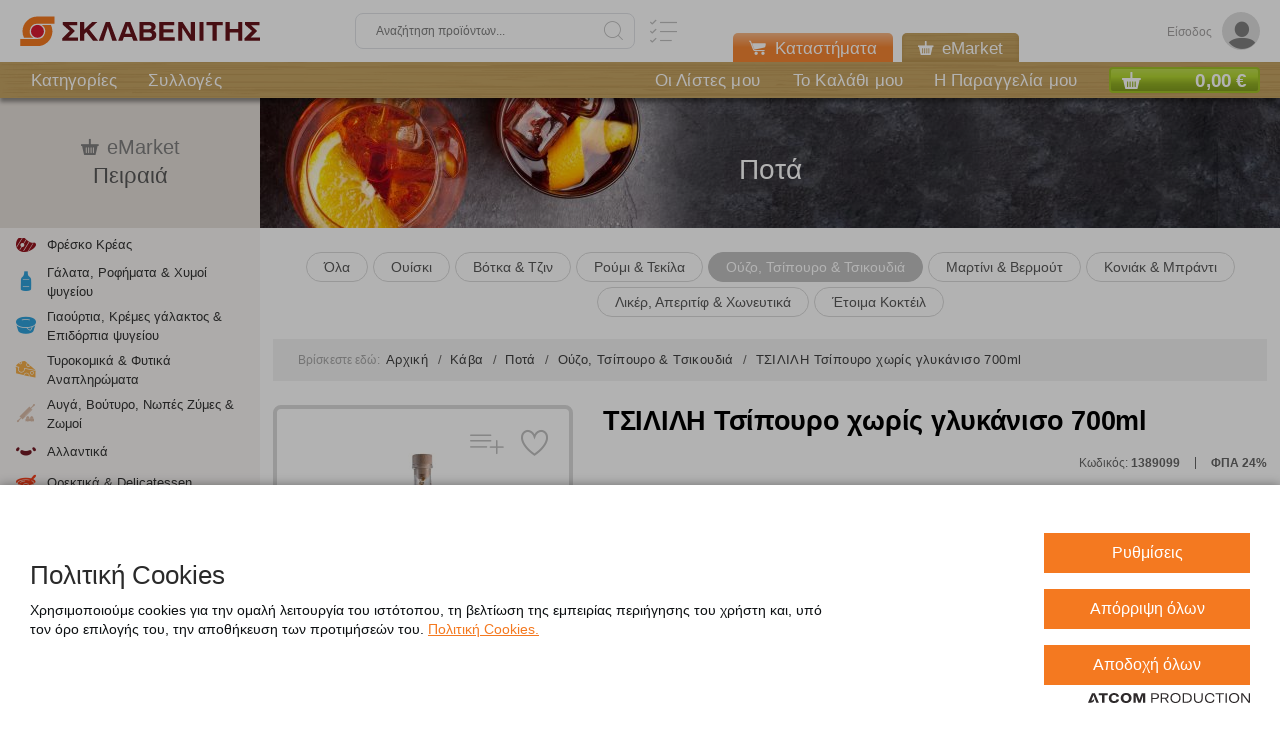

--- FILE ---
content_type: text/html; charset=utf-8
request_url: https://www.sklavenitis.gr/kava/pota/oyzo-tsipoyro-tsikoydia/tsilil-tsipouro-40-horis-glukaniso-700ml-236062/
body_size: 20500
content:

<!DOCTYPE html>
<html lang="EL" xml:lang="EL">
<head>
	<script src='https://cookiemon.atcom.gr/loader.js' data-service='cookiemon' data-customer='a9462339-123d-48ff-b8d9-9406798d7a82' data-language='gr'></script>
	<meta charset="UTF-8">

	<base href="https://www.sklavenitis.gr/" />
	<meta name="viewport" content="width=device-width, initial-scale=1.0, maximum-scale=1.0, user-scalable=no" />

	
	<link href="/Content/Css/main.css?v=20251201-001" type="text/css;charset=UTF-8" rel="stylesheet" />
	<link rel="stylesheet" href="Content/Css/print.css?v=20251201-001" media="print">

	<title> ΤΣΙΛΙΛΗ Τσίπουρο χωρίς γλυκάνισο 700ml  | ΣΚΛΑΒΕΝΙΤΗΣ</title>
		<link rel="canonical" href="https://www.sklavenitis.gr/kava/pota/oyzo-tsipoyro-tsikoydia/tsilil-tsipouro-40-horis-glukaniso-700ml-236062/">





	<link rel="icon" type="image/x-icon" href="/favicon.ico">

	<link rel="apple-touch-icon" sizes="57x57" href="/apple-icon-57x57.png">
	<link rel="apple-touch-icon" sizes="60x60" href="/apple-icon-60x60.png">
	<link rel="apple-touch-icon" sizes="72x72" href="/apple-icon-72x72.png">
	<link rel="apple-touch-icon" sizes="76x76" href="/apple-icon-76x76.png">
	<link rel="apple-touch-icon" sizes="114x114" href="/apple-icon-114x114.png">
	<link rel="apple-touch-icon" sizes="120x120" href="/apple-icon-120x120.png">
	<link rel="apple-touch-icon" sizes="144x144" href="/apple-icon-144x144.png">
	<link rel="apple-touch-icon" sizes="152x152" href="/apple-icon-152x152.png">
	<link rel="apple-touch-icon" sizes="180x180" href="/apple-icon-180x180.png">

	<link rel="icon" type="image/png" sizes="192x192" href="/android-icon-192x192.png">
	<link rel="icon" type="image/png" sizes="32x32" href="/favicon-32x32.png">
	<link rel="icon" type="image/png" sizes="96x96" href="/favicon-96x96.png">
	<link rel="icon" type="image/png" sizes="16x16" href="/favicon-16x16.png">
	<meta name="theme-color" content="#ffffff">
	<link rel="manifest" href="/manifest.json">

	<script>
		window.AnalyticsTrackableDebug = false;
	</script>
	<script>history.scrollRestoration = "manual"</script>
	<script type="text/javascript">
        NvPage = {"Language":"gr","DecimalSeparator":",","ClientContexts":{"UserList":"/ajax/Atcom.Sites.Yoda.Components.ClientContext.Index/?type=UserList","Cart":"/ajax/Atcom.Sites.Yoda.Components.ClientContext.Index/?type=Cart","User":"/ajax/Atcom.Sites.Yoda.Components.ClientContext.Index/?type=User"}};
	</script>


	<!-- <script type="text/javascript" src="https://www.bugherd.com/sidebarv2.js?apikey=awb9axfikj2pi9ot39fdxg" async="true"></script>-->
<style>
 .nvcookies__button--toggle {background-color: #f47920!important;border-color: #f47920;color: #fff!important;}
.nvcookies__button--toggle:hover {background-color: #888888!important;}
.nvtoggle__number {display: none!important;}
.open-nv-modal {background-color: #f47920!important;border-color: #f47920;color: #fff!important;}
.open-nv-modal:hover {background-color: #888888!important;}
#consent-modal-submit {background-color: #f47920!important; color: #fff!important; border: 1px solid #f47920;}
#consent-modal-submit:hover {background-color: #888888!important;border: 1px solid #888888;}
.nvcookies__logo {display: none!important;}
.nvcookies-modal__close { display: none!important;}
.nvcookies-modal__logo > img {width:180px!important;}
.nvcookies-modal__title {color:#2A2A2A!important;}
.footerNav-wrap {max-width: calc(100% - 327px);}

@media (max-width: 1023px) {
	.footerNav-wrap {
		max-width: calc(100% - 220px);
	}
}

@media (max-width: 767px) {
	.footerNav-wrap {
		max-width: 100%;
	}
}
</style>
	
                <!-- Google Tag Manager (noscript) -->
                <noscript><iframe src='https://www.googletagmanager.com/ns.html?id=GTM-5CFZ8CQ'
                height='0' width='0' style='display:none;visibility:hidden'></iframe></noscript>
                <!-- End Google Tag Manager (noscript) -->
				<!-- Google Tag Manager -->
				<script>(function(w,d,s,l,i){w[l]=w[l]||[];w[l].push({'gtm.start':
				new Date().getTime(),event:'gtm.js'});var f=d.getElementsByTagName(s)[0],
				j=d.createElement(s),dl=l!='dataLayer'?'&l='+l:'';j.async=true;j.src=
				'https://www.googletagmanager.com/gtm.js?id='+i+dl;f.parentNode.insertBefore(j,f);
				})(window,document,'script','dataLayer','GTM-5CFZ8CQ');</script>
				<!-- End Google Tag Manager -->
			<script>

				window.AnalyticsTrackableDebug && console.log({
  "event": "view_item",
  "ecommerce": {
    "currency": "EUR",
    "value": 13.90,
    "items": [
      {
        "item_id": "1389099",
        "item_name": "ΤΣΙΛΙΛΗ Τσίπουρο χωρίς γλυκάνισο 700ml",
        "item_brand": "ΤΣΙΛΙΛΗ",
        "item_category": "Ούζο, Τσίπουρο & Τσικουδιά",
        "price": 13.90,
        "quantity": 1.0,
        "list_id": "Ούζο, Τσίπουρο & Τσικουδιά",
        "list_name": "Ούζο, Τσίπουρο & Τσικουδιά"
      }
    ]
  }
});
				window.dataLayer.push({ ecommerce: null });
				window.dataLayer.push({
  "event": "view_item",
  "ecommerce": {
    "currency": "EUR",
    "value": 13.90,
    "items": [
      {
        "item_id": "1389099",
        "item_name": "ΤΣΙΛΙΛΗ Τσίπουρο χωρίς γλυκάνισο 700ml",
        "item_brand": "ΤΣΙΛΙΛΗ",
        "item_category": "Ούζο, Τσίπουρο & Τσικουδιά",
        "price": 13.90,
        "quantity": 1.0,
        "list_id": "Ούζο, Τσίπουρο & Τσικουδιά",
        "list_name": "Ούζο, Τσίπουρο & Τσικουδιά"
      }
    ]
  }
});
</script>



	<script>
		if (typeof (window.siteRoot) == 'undefined') {
			window.siteRoot = "https://s0.sklavenitis.gr/";
		}
	</script>

<script>(window.BOOMR_mq=window.BOOMR_mq||[]).push(["addVar",{"rua.upush":"false","rua.cpush":"false","rua.upre":"false","rua.cpre":"false","rua.uprl":"false","rua.cprl":"false","rua.cprf":"false","rua.trans":"","rua.cook":"false","rua.ims":"false","rua.ufprl":"false","rua.cfprl":"false","rua.isuxp":"false","rua.texp":"norulematch","rua.ceh":"false","rua.ueh":"false","rua.ieh.st":"0"}]);</script>
                              <script>!function(a){var e="https://s.go-mpulse.net/boomerang/",t="addEventListener";if("False"=="True")a.BOOMR_config=a.BOOMR_config||{},a.BOOMR_config.PageParams=a.BOOMR_config.PageParams||{},a.BOOMR_config.PageParams.pci=!0,e="https://s2.go-mpulse.net/boomerang/";if(window.BOOMR_API_key="FYUGY-L2TE5-4SHL3-SYMUL-5UH2B",function(){function n(e){a.BOOMR_onload=e&&e.timeStamp||(new Date).getTime()}if(!a.BOOMR||!a.BOOMR.version&&!a.BOOMR.snippetExecuted){a.BOOMR=a.BOOMR||{},a.BOOMR.snippetExecuted=!0;var i,_,o,r=document.createElement("iframe");if(a[t])a[t]("load",n,!1);else if(a.attachEvent)a.attachEvent("onload",n);r.src="javascript:void(0)",r.title="",r.role="presentation",(r.frameElement||r).style.cssText="width:0;height:0;border:0;display:none;",o=document.getElementsByTagName("script")[0],o.parentNode.insertBefore(r,o);try{_=r.contentWindow.document}catch(O){i=document.domain,r.src="javascript:var d=document.open();d.domain='"+i+"';void(0);",_=r.contentWindow.document}_.open()._l=function(){var a=this.createElement("script");if(i)this.domain=i;a.id="boomr-if-as",a.src=e+"FYUGY-L2TE5-4SHL3-SYMUL-5UH2B",BOOMR_lstart=(new Date).getTime(),this.body.appendChild(a)},_.write("<bo"+'dy onload="document._l();">'),_.close()}}(),"".length>0)if(a&&"performance"in a&&a.performance&&"function"==typeof a.performance.setResourceTimingBufferSize)a.performance.setResourceTimingBufferSize();!function(){if(BOOMR=a.BOOMR||{},BOOMR.plugins=BOOMR.plugins||{},!BOOMR.plugins.AK){var e=""=="true"?1:0,t="",n="bu5xz3ix2fpfo2lqkbca-f-aca83539b-clientnsv4-s.akamaihd.net",i="false"=="true"?2:1,_={"ak.v":"39","ak.cp":"1118547","ak.ai":parseInt("665101",10),"ak.ol":"0","ak.cr":8,"ak.ipv":4,"ak.proto":"h2","ak.rid":"84fd720f","ak.r":52356,"ak.a2":e,"ak.m":"","ak.n":"ff","ak.bpcip":"13.59.124.0","ak.cport":38656,"ak.gh":"23.52.107.119","ak.quicv":"","ak.tlsv":"tls1.3","ak.0rtt":"","ak.0rtt.ed":"","ak.csrc":"-","ak.acc":"","ak.t":"1768968260","ak.ak":"hOBiQwZUYzCg5VSAfCLimQ==FE/bymUXxHLNEQoEkI5Jd6zvTgD+WS0xGGmp6rOH7qQyTE1eyDoqBpkjylp0wECeSUSa12hq/[base64]/56aI4lbIIxfF7dDkJNLYOtvkLCso977AmsaxQJNdpx9GFJOLcC4r3eRQ+DBlK70T0LiZB4rc=","ak.pv":"64","ak.dpoabenc":"","ak.tf":i};if(""!==t)_["ak.ruds"]=t;var o={i:!1,av:function(e){var t="http.initiator";if(e&&(!e[t]||"spa_hard"===e[t]))_["ak.feo"]=void 0!==a.aFeoApplied?1:0,BOOMR.addVar(_)},rv:function(){var a=["ak.bpcip","ak.cport","ak.cr","ak.csrc","ak.gh","ak.ipv","ak.m","ak.n","ak.ol","ak.proto","ak.quicv","ak.tlsv","ak.0rtt","ak.0rtt.ed","ak.r","ak.acc","ak.t","ak.tf"];BOOMR.removeVar(a)}};BOOMR.plugins.AK={akVars:_,akDNSPreFetchDomain:n,init:function(){if(!o.i){var a=BOOMR.subscribe;a("before_beacon",o.av,null,null),a("onbeacon",o.rv,null,null),o.i=!0}return this},is_complete:function(){return!0}}}}()}(window);</script></head>
<body data-plugin-googleanalytics="{&quot;Url&quot;:&quot;/ajax/Atcom.Sites.Yoda.Components.Analytics.Index/&quot;,&quot;UserId&quot;:null,&quot;IsDesignMode&quot;:false}" 
		data-plugin-agent="{&quot;Cookie&quot;:&quot;Agent.SessionID&quot;,&quot;ItemDeletionConfirmationModal&quot;:&quot;\u003csection class=\&quot;modal opened\&quot;\u003e\r\n\t\u003cdiv class=\&quot;modal__overlay\&quot; data-closemodal\u003e\u003c/div\u003e\r\n\t\u003cdiv class=\&quot;modal__content\&quot;\u003e\r\n\t\t\u003cdiv class=\&quot;modal__body\&quot; data-plugin-vscroll=\u0027{\&quot;modal\&quot;: true}\u0027\u003e\r\n\t\t\t\u003cdiv\u003e\r\n\t\t\t\t\t\u003cdiv class=\&quot;form__titleWrp\&quot;\u003e\r\n\t\t\t\t\t\t\u003ch4 class=\&quot;form__title\&quot;\u003eΔιαγραφή προϊόντος\u003c/h4\u003e\r\n\t\t\t\t\t\u003c/div\u003e\r\n\t\t\t\t\t\t\t\t\t\u003cp\u003e\r\n\t\t\t\t\t\tΕίστε σίγουροι ότι θέλετε να διαγράψετε το προϊόν;\r\n\t\t\t\t\t\u003c/p\u003e\r\n\r\n\t\t\t\t\u003cdiv class=\&quot;buttons\&quot;\u003e\r\n\t\t\t\t\t\u003cdiv class=\&quot;submit submit--orange\&quot;\u003e\r\n\t\t\t\t\t\t\u003cinput type=\&quot;submit\&quot; value=\&quot;YES\&quot; class=\&quot;filled\&quot; data-role=\&quot;yes\&quot;\u003e\r\n\t\t\t\t\t\u003c/div\u003e\r\n\t\t\t\t\t\u003cdiv class=\&quot;submit submit--orange\&quot;\u003e\r\n\t\t\t\t\t\t\u003cinput type=\&quot;submit\&quot; value=\&quot;NO\&quot; class=\&quot;filled\&quot; data-role=\&quot;no\&quot;\u003e\r\n\t\t\t\t\t\u003c/div\u003e\r\n\t\t\t\t\u003c/div\u003e\r\n\t\t\t\u003c/div\u003e\r\n\t\t\u003c/div\u003e\r\n\t\u003c/div\u003e\r\n\u003c/section\u003e\r\n&quot;}">

	<!-- Start of LiveChat (www.livechatinc.com) code -->
<script>// <![CDATA[
window.__lc = window.__lc || {};
window.__lc.license = 7860141;
window.__lc.chat_between_groups = false;
;(function(n,t,c){function i(n){return e._h?e._h.apply(null,n):e._q.push(n)}var e={_q:[],_h:null,_v:"2.0",on:function(){i(["on",c.call(arguments)])},once:function(){i(["once",c.call(arguments)])},off:function(){i(["off",c.call(arguments)])},get:function(){if(!e._h)throw new Error("[LiveChatWidget] You can't use getters before load.");return i(["get",c.call(arguments)])},call:function(){i(["call",c.call(arguments)])},init:function(){var n=t.createElement("script");n.async=!0,n.type="text/javascript",n.src="https://cdn.livechatinc.com/tracking.js",t.head.appendChild(n)}};!n.__lc.asyncInit&&e.init(),n.LiveChatWidget=n.LiveChatWidget||e}(window,document,[].slice))
// ]]></script>
<noscript><a href="https://www.livechatinc.com/chat-with/7860141/" rel="nofollow">Chat with us</a>, powered by <a href="https://www.livechatinc.com/?welcome" rel="noopener nofollow" target="_blank">LiveChat</a></noscript><!-- End of LiveChat code -->

	


<div class="outer-wrapper">
	<div class="mainWrapper">
		<div class="mmOver"></div>

		


<header>
	<div class="header-top">
		<div class="header__section header__left">
			<div class="mmOpen" data-plugin-menu="">
				<div class="mmOpenInner"></div>
			</div>
			<div class="logo">
				<h2>

					<a href="/">
						<img class="logo-img" src="https://s0.sklavenitis.gr/assets/Media/sklavenitis-logo.svg"
							 alt="ΣΚΛΑΒΕΝΙΤΗΣ"
							 title="ΣΚΛΑΒΕΝΙΤΗΣ" />
					</a>
				</h2>
			</div>
		</div>
		<div class="header__section header__center">
			
<div class="searchField" data-plugin-searchautocomplete="{&quot;minLength&quot;:3,&quot;url&quot;:&quot;/ajax/Atcom.Sites.Yoda.Components.Autocomplete.SearchAutocomplete/&quot;}">
	<form method="get" name="myform" action="/apotelesmata-anazitisis/">
		<div class="over"></div>
		<div class="wrap">
			<input class="text ui-autocomplete-input" data-role="input" data-val="true" data-val-minlength="Εισάγετε τουλάχιστον 3 χαρακτήρες" data-val-minlength-min="3" data-val-required="Παρακαλoύμε συμπληρώστε το πεδίο «Αναζήτηση προϊόντων»." id="search" name="Query" placeholder="Αναζήτηση προϊόντων..." style="max-width: 100%" type="search" value="" />
			<i class="icon-search searchField_icon" style=""data-role="icon-search"></i>
			<i class="icon-close delete-value clear" style="display:none; cursor: pointer; pointer-events: all;" data-role="icon-delete"></i>
			<span class="field-validation-valid" data-valmsg-for="Query" data-valmsg-replace="true"></span>
			<a href="" class="searchList searchList-mobile"
			   data-plugin-openmultisearch="">
				<i class="icon-list searchList_icon" alt="Πολλαπλή αναζήτηση" title="Πολλαπλή αναζήτηση"></i>
			</a>
		</div>
		<span class="openSearch"></span>

	</form>
</div>

			<a href="" class="searchList searchList--desktop"
			   data-plugin-openmultisearch="">
				<i class="icon-list searchList_icon" alt="Πολλαπλή αναζήτηση" title="Πολλαπλή αναζήτηση"></i>
			</a>
		</div>
		<div class="header__section header__right">
			<ul class="headerTools" data-plugin-userflow="{&quot;Url&quot;:&quot;/ajax/Atcom.Sites.Yoda.Components.UserFlow.LoginUserFlow.Index/&quot;,&quot;Analytics&quot;:true,&quot;Target&quot;:&quot;[data-role=\&quot;ModalOpener\&quot;]&quot;}"
						data-plugin-ajaxlink="{&quot;Url&quot;:&quot;/ajax/Atcom.Sites.Yoda.Components.Account.LogOut/&quot;,&quot;MethodType&quot;:&quot;POST&quot;,&quot;Target&quot;:&quot;[data-role=\&quot;Logout\&quot;]&quot;,&quot;IncludeReturnUrl&quot;:true}"
	>
	
	<li class="account" data-plugin-bindclientcontext="{&quot;Name&quot;:&quot;User&quot;}"
		data-bind="with: Context(), style: {display: Context() == null ? 'none' : 'inline-block' }"
		style="display: none">
		<!-- ko if: LoggedIn -->
		<div class="dropdown dropdown--account">
			<div class="account__selected selected ddLink">
				<div class="account__initials" data-bind="text: FirstName.charAt(0)+LastName.charAt(0)"></div>
				<div class="account__title" data-bind="text: FirstName+' '+LastName"></div>
			</div>
			




<div class="dropdown__list list dropdown__list--account ddContent">
	<i class="dropdown__list__close icon-close"></i>
	<div class="dropdown__list__title" data-bind="text: FirstName+' '+LastName">
	</div>
	<ul>
		<li>
			<a href="/account/prosopika-stoiheia/" target="_self" >
				Προσωπικά Στοιχεία
			</a>
		</li>
		<li>
			<a href="/account/oi-sulloges-mou/" target="_self" >
				Οι Λίστες μου
			</a>
		</li>
		<li>
			<a href="/account/istoriko-paraggelion/" target="_self" >
				Ιστορικό Παραγγελιών
			</a>
		</li>
			<li>
		<a data-role="Logout">
			Αποσύνδεση
		</a>
	</li>

	</ul>
</div>






		</div>
		<!-- /ko -->
		<!-- ko ifnot: LoggedIn -->
		<i class="icon-user toolLink toolLink-openlogin" data-role="ModalOpener">
			<span>Είσοδος</span>
		</i>
		<!-- /ko -->

	</li>
	

</ul>
		</div>
		










	<div class="header-top__btns header-top__btns--absolute header-top__btns--mhidden">
	<a href="/about/katastimata/" class="header-top__btn header-top__btn--orange ">
				<i class="icon icon-cart2"></i>
Καταστήματα
	</a>
	<a data-plugin-ajaxlink="{&quot;Url&quot;:&quot;/ajax/Atcom.Sites.Yoda.Components.Menus.OverTheTopBarMenu.EMarketPage/&quot;,&quot;MethodType&quot;:&quot;GET&quot;,&quot;Target&quot;:&quot;self&quot;}"
	   class="header-top__btn active">
				<i class="icon icon-Basket"></i>
eMarket
	</a>
	</div>


	</div>

	<div class="header-btm">
		<div class="header-btm__wrapper">
			

<nav class="topnav" data-plugin-topbar="">
	<ul class="topnav_ul">


		<li>
			<a
			   href="/katigories/"
			   target="_self" data-title="Κατηγορίες">Κατηγορίες</a>
		</li>
		<li>
			<a
			   href="/sylloges/"
			   target="_self" data-title="Συλλογές">Συλλογές</a>
		</li>


	</ul>
		<ul class="topnav_ul topnav_ul--left">
			<li class="topnav_li topnav_li_list">
				<a 
				   href="/listes/">
					Οι Λίστες μου
				</a>
			</li>
			<li class="topnav_li topnav_li_cart">
				<a
				   data-plugin-userflow="{&quot;Url&quot;:&quot;/ajax/Atcom.Sites.Yoda.Components.Cart.CartHeaderUserFlow/&quot;,&quot;Analytics&quot;:true,&quot;Target&quot;:&quot;self&quot;}"
				   data-role="go-to-cart"
				   data-title="Το Καλάθι μου">
					Το Καλάθι μου
				</a>
			</li>
			<li class="topnav_li topnav_li_order">
				<a data-plugin-userflow="{&quot;Url&quot;:&quot;/ajax/Atcom.Sites.Yoda.Components.Checkout.CheckoutHeaderUserFlow/&quot;,&quot;Analytics&quot;:true,&quot;Target&quot;:&quot;self&quot;}"
				   data-role="go-to-checkout"
				   data-title="Η Παραγγελία μου">
					Η Παραγγελία μου
				</a>
			</li>
		</ul>

</nav>

<div class="minibasket-outer"
	 data-plugin-bindclientcontext="{&quot;Name&quot;:&quot;Cart&quot;,&quot;Selector&quot;:&quot;.top-wrap, .cartinfo&quot;}"
	 style="display:none;"
	 data-plugin-minicart="{&quot;RefreshUrl&quot;:&quot;/ajax/Atcom.Sites.Yoda.Components.Cart.Index/?View=MiniCart&quot;,&quot;IsCheckout&quot;:false}">
	<div class="minibasket-loader minibasket-loader--hidden">
		<figure>
			<picture>
				<img src="/Content/Media/hourglass.gif" />
			</picture>
		</figure>
	</div>
	<div class="basketReview extra-small">
		<div class="top-wrap">

				<!-- ko if: Context() -->
				<div class="top basketReview_top"
					 data-bind="css: { 'basketReview-green' : Context().CanProceedToCheckout}">
					<span class="icon icon-Basket flLeft minibasket-icon"></span>
					<span class="total flRight" data-bind="text: Context().GrandTotal"></span>
				</div>
				<!-- /ko -->
		</div>
		<div class="cart-wrapper">

			<div class="main basketReview_main">
				<span class="closeBasket icon-close"></span>
			</div>
		</div>
	</div>
</div>		</div>
	</div>
</header>
<div class="basketReview_over"></div>


		
<div class="modalsContainer"
	 data-role="ModalsContainer">
	

<section class="modal active-container">
	<div class="modal__overlay" data-closemodal></div>
	<div class="modal__content">
		<div class="modal__closeOuter">
	<i class="modal__close icon-close closeModal" data-closemodal></i>
</div>

		<div class="modal__body" data-plugin-vscroll='{"modal": true}'>
			<div class="form" data-replace-container="">

			</div>
		</div>
	</div>
</section>

	

<section class="modal">
	<div class="modal__overlay" data-closemodal></div>
	<div class="modal__content">
		<div class="modal__closeOuter">
	<i class="modal__close icon-close closeModal" data-closemodal></i>
</div>

		<div class="modal__body" data-plugin-vscroll='{"modal": true}'>
			<div class="form" data-replace-container="">

			</div>
		</div>
	</div>
</section>

</div>
		
    
<aside class="asideMenu fixed-elem" data-plugin-fixedelement='{"width": 1007}'>
	<div class="aside__wrap fixed-inner">
		<div class="aside__header header">
			<i class="aside__close icon-close"></i>
		</div>

		<div class="aside__body">
			<div class="aside__top">
				<div class="reldropdown">
					<ul class="headerTools" data-plugin-userflow="{&quot;Url&quot;:&quot;/ajax/Atcom.Sites.Yoda.Components.UserFlow.LoginUserFlow.Index/&quot;,&quot;Analytics&quot;:true,&quot;Target&quot;:&quot;[data-role=\&quot;ModalOpener\&quot;]&quot;}"
						data-plugin-ajaxlink="{&quot;Url&quot;:&quot;/ajax/Atcom.Sites.Yoda.Components.Account.LogOut/&quot;,&quot;MethodType&quot;:&quot;POST&quot;,&quot;Target&quot;:&quot;[data-role=\&quot;Logout\&quot;]&quot;,&quot;IncludeReturnUrl&quot;:true}"
	>
	
	<li class="account" data-plugin-bindclientcontext="{&quot;Name&quot;:&quot;User&quot;}"
		data-bind="with: Context(), style: {display: Context() == null ? 'none' : 'inline-block' }"
		style="display: none">
		<!-- ko if: LoggedIn -->
		<div class="dropdown dropdown--account">
			<div class="account__selected selected ddLink">
				<div class="account__initials" data-bind="text: FirstName.charAt(0)+LastName.charAt(0)"></div>
				<div class="account__title" data-bind="text: FirstName+' '+LastName"></div>
			</div>
			




<div class="dropdown__list list dropdown__list--account ddContent">
	<i class="dropdown__list__close icon-close"></i>
	<div class="dropdown__list__title" data-bind="text: FirstName+' '+LastName">
	</div>
	<ul>
		<li>
			<a href="/account/prosopika-stoiheia/" target="_self" >
				Προσωπικά Στοιχεία
			</a>
		</li>
		<li>
			<a href="/account/oi-sulloges-mou/" target="_self" >
				Οι Λίστες μου
			</a>
		</li>
		<li>
			<a href="/account/istoriko-paraggelion/" target="_self" >
				Ιστορικό Παραγγελιών
			</a>
		</li>
			<li>
		<a data-role="Logout">
			Αποσύνδεση
		</a>
	</li>

	</ul>
</div>






		</div>
		<!-- /ko -->
		<!-- ko ifnot: LoggedIn -->
		<i class="icon-user toolLink toolLink-openlogin" data-role="ModalOpener">
			<span>Είσοδος</span>
		</i>
		<!-- /ko -->

	</li>
	

</ul>
				</div>
				






	<div class="eader-top__btns header-top__btns--hidden header-top__btns--mblock">
	<a href="/about/katastimata/" class="header-top__btn header-top__btn--block header-top__btn--orange ">
				<i class="icon icon-cart2"></i>
Καταστήματα
	</a>
	<a data-plugin-ajaxlink="{&quot;Url&quot;:&quot;/ajax/Atcom.Sites.Yoda.Components.Menus.OverTheTopBarMenu.EMarketPage/&quot;,&quot;MethodType&quot;:&quot;GET&quot;,&quot;Target&quot;:&quot;self&quot;}"
	   class="header-top__btn header-top__btn--block active">
				<i class="icon icon-Basket"></i>
eMarket
	</a>
	</div>


			</div>
				<div class="mainNav_header mainNav_header--mhidden">
					<div class="mainNav_wrap mainNav_wrap--center" data-plugin-hub>
						<div class="mainNav_title">
							<i class="mainNav_icon icon-Basket"></i>eMarket
						</div>
						<p class="mainNav__subtitle" v-text="name">Πειραιά</p>
					</div>
				</div>
				<div class="mainNav_header mainNav_header--style2 mainNav_header--hidden mainNav_header--mblock">
					<div class="mainNav_title-bold">
						Κατηγορίες
					</div>
				</div>
			<div class="aside__inner" data-plugin-mainNav="">
				<nav class="mainNav mainNav--categories">
						<ul class="mainNav_ul">
							













	<li>
			<span class="level1">
				<i class="level1-icon icon-Croissant"></i>
				<span>Είδη Αρτοζαχαροπλαστείου</span>
			</span>
			<ul class="mainNav_sub">
	<li>
		<a href="/eidi-artozacharoplasteioy/psomi-artoskeyasmata/"  target="_self">
			Ψωμί &amp; Αρτοσκευάσματα
		</a>
	</li>
	<li>
		<a href="/eidi-artozacharoplasteioy/psomi-typopoiimeno/"  target="_self">
			Ψωμί τυποποιημένο
		</a>
	</li>
	<li>
		<a href="/eidi-artozacharoplasteioy/pites-tortigies/"  target="_self">
			Πίτες &amp; Τορτίγιες
		</a>
	</li>
	<li>
		<a href="/eidi-artozacharoplasteioy/kritsinia-paximadia-fryganies/"  target="_self">
			Κριτσίνια, Παξιμάδια &amp; Φρυγανιές
		</a>
	</li>
	<li>
		<a href="/eidi-artozacharoplasteioy/koyloyria-voytimata/"  target="_self">
			Κουλούρια &amp; Βουτήματα
		</a>
	</li>
	<li>
		<a href="/eidi-artozacharoplasteioy/keik-tsoyrekia-kroyasan/"  target="_self">
			Κέικ, Τσουρέκια &amp; Κρουασάν
		</a>
	</li>
	<li>
		<a href="/eidi-artozacharoplasteioy/glyka/"  target="_self">
			Γλυκά
		</a>
	</li>
				
			</ul>
	</li>
	<li>
			<span class="level1">
				<i class="level1-icon icon-fruit"></i>
				<span>Φρέσκα Φρούτα &amp; Λαχανικά</span>
			</span>
			<ul class="mainNav_sub">
	<li>
		<a href="/freska-froyta-lachanika/froyta/"  target="_self">
			Φρούτα
		</a>
	</li>
	<li>
		<a href="/freska-froyta-lachanika/lachanika/"  target="_self">
			Λαχανικά
		</a>
	</li>
	<li>
		<a href="/freska-froyta-lachanika/kommena-lahanika/"  target="_self">
			Κομμένα Λαχανικά
		</a>
	</li>
				
			</ul>
	</li>
	<li>
			<span class="level1">
				<i class="level1-icon icon-Fish"></i>
				<span>Φρέσκο Ψάρι &amp; Θαλασσινά</span>
			</span>
			<ul class="mainNav_sub">
	<li>
		<a href="/fresko-psari-thalassina/psaria-ichthyokalliergeias/"  target="_self">
			Ψάρια Ιχθυοκαλλιέργειας
		</a>
	</li>
	<li>
		<a href="/fresko-psari-thalassina/chtapodia-kalamaria-soypies/"  target="_self">
			Χταπόδια, Καλαμάρια &amp; Σουπιές
		</a>
	</li>
	<li>
		<a href="/fresko-psari-thalassina/ostrakoeidi/"  target="_self">
			Οστρακοειδή
		</a>
	</li>
				
			</ul>
	</li>
	<li>
			<span class="level1">
				<i class="level1-icon icon-meat"></i>
				<span>Φρέσκο Κρέας</span>
			</span>
			<ul class="mainNav_sub">
	<li>
		<a href="/fresko-kreas/fresko-moschari/"  target="_self">
			Φρέσκο Μοσχάρι
		</a>
	</li>
	<li>
		<a href="/fresko-kreas/fresko-choirino/"  target="_self">
			Φρέσκο Χοιρινό
		</a>
	</li>
	<li>
		<a href="/fresko-kreas/freska-poylerika/"  target="_self">
			Φρέσκα Πουλερικά
		</a>
	</li>
	<li>
		<a href="/fresko-kreas/freska-arnia-katsikia/"  target="_self">
			Φρέσκα Αρνιά &amp; Κατσίκια
		</a>
	</li>
	<li>
		<a href="/fresko-kreas/freska-paraskeyasmata-kreaton-poylerikon/"  target="_self">
			Φρέσκα Παρασκευάσματα Κρεάτων &amp; Πουλερικών
		</a>
	</li>
				
			</ul>
	</li>
	<li>
			<span class="level1">
				<i class="level1-icon icon-milk"></i>
				<span>Γάλατα, Ροφήματα &amp; Χυμοί ψυγείου</span>
			</span>
			<ul class="mainNav_sub">
	<li>
		<a href="/galata-rofimata-chymoi-psygeioy/galata-psygeioy/"  target="_self">
			Γάλατα ψυγείου
		</a>
	</li>
	<li>
		<a href="/galata-rofimata-chymoi-psygeioy/galata-sokolatoycha-psygeioy/"  target="_self">
			Γάλατα Σοκολατούχα ψυγείου
		</a>
	</li>
	<li>
		<a href="/galata-rofimata-chymoi-psygeioy/futika-alla-rofimata-psugeiou/"  target="_self">
			Φυτικά &amp; Άλλα ροφήματα Ψυγείου
		</a>
	</li>
	<li>
		<a href="/galata-rofimata-chymoi-psygeioy/chymoi-tsai-psygeioy/"  target="_self">
			Χυμοί ψυγείου
		</a>
	</li>
				
			</ul>
	</li>
	<li>
			<span class="level1">
				<i class="level1-icon icon-Cup"></i>
				<span>Γιαούρτια, Κρέμες γάλακτος &amp; Επιδόρπια ψυγείου</span>
			</span>
			<ul class="mainNav_sub">
	<li>
		<a href="/giaoyrtia-kremes-galaktos-epidorpia-psygeioy/giaoyrtia/"  target="_self">
			Γιαούρτια
		</a>
	</li>
	<li>
		<a href="/giaoyrtia-kremes-galaktos-epidorpia-psygeioy/giaoyrtia-vrefika-paidika/"  target="_self">
			Γιαούρτια Βρεφικά &amp; Παιδικά
		</a>
	</li>
	<li>
		<a href="/giaoyrtia-kremes-galaktos-epidorpia-psygeioy/epidorpia-giaoyrtioy/"  target="_self">
			Επιδόρπια γιαουρτιού
		</a>
	</li>
	<li>
		<a href="/giaoyrtia-kremes-galaktos-epidorpia-psygeioy/fytika-epidorpia/"  target="_self">
			Φυτικά επιδόρπια
		</a>
	</li>
	<li>
		<a href="/giaoyrtia-kremes-galaktos-epidorpia-psygeioy/ryzogala-glykismata-psygeioy/"  target="_self">
			Ρυζόγαλα &amp; Γλυκίσματα ψυγείου
		</a>
	</li>
	<li>
		<a href="/giaoyrtia-kremes-galaktos-epidorpia-psygeioy/proteinouha-giaoyrtia-epidorpia-glykismata-psygeiou/"  target="_self">
			Πρωτεϊνούχα γιαούρτια, Επιδόρπια &amp; Γλυκίσματα ψυγείου
		</a>
	</li>
	<li>
		<a href="/giaoyrtia-kremes-galaktos-epidorpia-psygeioy/kremes-galaktos-santigi/"  target="_self">
			Κρέμες γάλακτος &amp; Σαντιγί
		</a>
	</li>
				
			</ul>
	</li>
	<li>
			<span class="level1">
				<i class="level1-icon icon-cheese"></i>
				<span>Τυροκομικά &amp; Φυτικά Αναπληρώματα</span>
			</span>
			<ul class="mainNav_sub">
	<li>
		<a href="/turokomika-futika-anapliromata/feta-leyka-tyria/"  target="_self">
			Φέτα &amp; Λευκά τυριά
		</a>
	</li>
	<li>
		<a href="/turokomika-futika-anapliromata/malaka-tyria/"  target="_self">
			Μαλακά τυριά
		</a>
	</li>
	<li>
		<a href="/turokomika-futika-anapliromata/imisklira-tyria/"  target="_self">
			Ημίσκληρα τυριά
		</a>
	</li>
	<li>
		<a href="/turokomika-futika-anapliromata/sklira-tyria/"  target="_self">
			Σκληρά τυριά
		</a>
	</li>
	<li>
		<a href="/turokomika-futika-anapliromata/tyria-aleifomena-mini-tyrakia/"  target="_self">
			Τυριά αλειφόμενα &amp; Μίνι τυράκια
		</a>
	</li>
	<li>
		<a href="/turokomika-futika-anapliromata/futika-anapliromata/"  target="_self">
			Φυτικά Αναπληρώματα
		</a>
	</li>
				
			</ul>
	</li>
	<li>
			<span class="level1">
				<i class="level1-icon icon-Eggs"></i>
				<span>Αυγά, Βούτυρο, Νωπές Ζύμες &amp; Ζωμοί</span>
			</span>
			<ul class="mainNav_sub">
	<li>
		<a href="/ayga-voytyro-nopes-zymes-zomoi/ayga/"  target="_self">
			Αυγά
		</a>
	</li>
	<li>
		<a href="/ayga-voytyro-nopes-zymes-zomoi/voytyra/"  target="_self">
			Βούτυρα
		</a>
	</li>
	<li>
		<a href="/ayga-voytyro-nopes-zymes-zomoi/margarines/"  target="_self">
			Μαργαρίνες
		</a>
	</li>
	<li>
		<a href="/ayga-voytyro-nopes-zymes-zomoi/zymes-nopes/"  target="_self">
			Ζύμες νωπές
		</a>
	</li>
	<li>
		<a href="/ayga-voytyro-nopes-zymes-zomoi/freska-zymarika-saltses/"  target="_self">
			Φρέσκα Ζυμαρικά &amp; Σάλτσες
		</a>
	</li>
	<li>
		<a href="/ayga-voytyro-nopes-zymes-zomoi/zomoi-psygeioy/"  target="_self">
			Ζωμοί ψυγείου
		</a>
	</li>
				
			</ul>
	</li>
	<li>
			<span class="level1">
				<i class="level1-icon icon-allantika"></i>
				<span>Αλλαντικά</span>
			</span>
			<ul class="mainNav_sub">
	<li>
		<a href="/allantika/allantika-galopoylas-kotopoyloy/"  target="_self">
			Αλλαντικά Γαλοπούλας &amp; Κοτόπουλου
		</a>
	</li>
	<li>
		<a href="/allantika/zampon-mpeikon-omoplati/"  target="_self">
			Ζαμπόν, Μπέικον &amp; Ωμοπλάτη
		</a>
	</li>
	<li>
		<a href="/allantika/pariza-mortadela/"  target="_self">
			Πάριζα &amp; Μορταδέλα
		</a>
	</li>
	<li>
		<a href="/allantika/salamia/"  target="_self">
			Σαλάμια
		</a>
	</li>
	<li>
		<a href="/allantika/loykanika/"  target="_self">
			Λουκάνικα
		</a>
	</li>
	<li>
		<a href="/allantika/paradosiaka-allantika/"  target="_self">
			Παραδοσιακά αλλαντικά
		</a>
	</li>
	<li>
		<a href="/allantika/set-allantikon-tyrion/"  target="_self">
			Σετ Αλλαντικών &amp; Τυριών
		</a>
	</li>
	<li>
		<a href="/allantika/anapliromata-allantikon/"  target="_self">
			Αναπληρώματα Αλλαντικών
		</a>
	</li>
				
			</ul>
	</li>
	<li>
			<span class="level1">
				<i class="level1-icon icon-Soup"></i>
				<span>Ορεκτικά &amp; Delicatessen</span>
			</span>
			<ul class="mainNav_sub">
	<li>
		<a href="/orektika-delicatessen/psaria-pasta-se-ladi/"  target="_self">
			Ψάρια παστά &amp; σε Λάδι
		</a>
	</li>
	<li>
		<a href="/orektika-delicatessen/kapnista-psaria/"  target="_self">
			Καπνιστά Ψάρια
		</a>
	</li>
	<li>
		<a href="/orektika-delicatessen/delicatessen-thalassinon/"  target="_self">
			Delicatessen θαλασσινών
		</a>
	</li>
	<li>
		<a href="/orektika-delicatessen/pate-foie-gras/"  target="_self">
			Πατέ &amp; Foie gras
		</a>
	</li>
	<li>
		<a href="/orektika-delicatessen/salates-aloifes/"  target="_self">
			Σαλάτες &amp; Αλοιφές
		</a>
	</li>
	<li>
		<a href="/orektika-delicatessen/elies/"  target="_self">
			Ελιές
		</a>
	</li>
	<li>
		<a href="/orektika-delicatessen/toyrsia-liastes-tomates/"  target="_self">
			Τουρσιά &amp; Λιαστές ντομάτες
		</a>
	</li>
	<li>
		<a href="/orektika-delicatessen/chalvades/"  target="_self">
			Χαλβάδες
		</a>
	</li>
				
			</ul>
	</li>
	<li>
			<span class="level1">
				<i class="level1-icon icon-recipes"></i>
				<span>Έτοιμα Γεύματα</span>
			</span>
			<ul class="mainNav_sub">
	<li>
		<a href="/etoima-geymata/geymata-me-kreas-poylerika/"  target="_self">
			Γεύματα με Κρέας &amp; Πουλερικά
		</a>
	</li>
	<li>
		<a href="/etoima-geymata/geymata-me-psaria-thalassina-sushi/"  target="_self">
			Γεύματα με Ψάρια, Θαλασσινά &amp; Sushi
		</a>
	</li>
	<li>
		<a href="/etoima-geymata/geymata-osprion-lachanikon/"  target="_self">
			Γεύματα Οσπρίων &amp; Λαχανικών
		</a>
	</li>
	<li>
		<a href="/etoima-geymata/ladera/"  target="_self">
			Λαδερά
		</a>
	</li>
	<li>
		<a href="/etoima-geymata/geymata-zymarikon-ryzioy/"  target="_self">
			Γεύματα Ζυμαρικών &amp; Ρυζιού
		</a>
	</li>
	<li>
		<a href="/etoima-geymata/soupes/"  target="_self">
			Σούπες
		</a>
	</li>
	<li>
		<a href="/etoima-geymata/etoimes-salates-synodeytika-geymaton/"  target="_self">
			Έτοιμες Σαλάτες &amp; Συνοδευτικά γευμάτων
		</a>
	</li>
	<li>
		<a href="/etoima-geymata/santoyits/"  target="_self">
			Σάντουιτς
		</a>
	</li>
				
			</ul>
	</li>
	<li>
			<span class="level1">
				<i class="level1-icon icon-Snow"></i>
				<span>Κατεψυγμένα</span>
			</span>
			<ul class="mainNav_sub">
	<li>
		<a href="/katepsygmena/katepsygmena-lachanika-froyta/"  target="_self">
			Κατεψυγμένα Λαχανικά &amp; Φρούτα
		</a>
	</li>
	<li>
		<a href="/katepsygmena/katepsygmena-psaria-thalassina/"  target="_self">
			Κατεψυγμένα Ψάρια &amp; Θαλασσινά
		</a>
	</li>
	<li>
		<a href="/katepsygmena/katepsygmena-kreata-poylerika/"  target="_self">
			Κατεψυγμένα Κρέατα &amp; Πουλερικά
		</a>
	</li>
	<li>
		<a href="/katepsygmena/katepsygmena-fytika-anapliromata/"  target="_self">
			Κατεψυγμένα Φυτικά αναπληρώματα
		</a>
	</li>
	<li>
		<a href="/katepsygmena/katepsygmena-geymata/"  target="_self">
			Κατεψυγμένα Γεύματα
		</a>
	</li>
	<li>
		<a href="/katepsygmena/katepsygmenes-zymes-pites-pitses/"  target="_self">
			Κατεψυγμένες Ζύμες, Πίτες &amp; Πίτσες
		</a>
	</li>
	<li>
		<a href="/katepsygmena/pagota-pagakia/"  target="_self">
			Παγωτά &amp; Παγάκια
		</a>
	</li>
				
			</ul>
	</li>
	<li class="separator-line"></li>
	<li class="selected open">
			<span class="level1">
				<i class="level1-icon icon-Alcohole"></i>
				<span>Κάβα</span>
			</span>
			<ul class="mainNav_sub">
	<li>
		<a href="/kava/pota/" class="selected"  target="_self">
			Ποτά
		</a>
	</li>
	<li>
		<a href="/kava/krasia-sampanies/"  target="_self">
			Κρασιά &amp; Σαμπάνιες
		</a>
	</li>
	<li>
		<a href="/kava/mpires-milites/"  target="_self">
			Μπίρες &amp; Μηλίτες
		</a>
	</li>
				
			</ul>
	</li>
	<li>
			<span class="level1">
				<i class="level1-icon icon-Bottle"></i>
				<span>Αναψυκτικά, Νερά &amp; Χυμοί</span>
			</span>
			<ul class="mainNav_sub">
	<li>
		<a href="/anapsyktika-nera-chymoi/nera/"  target="_self">
			Νερά
		</a>
	</li>
	<li>
		<a href="/anapsyktika-nera-chymoi/anapsyktika-sodes-energeiaka-pota/"  target="_self">
			Αναψυκτικά, Σόδες &amp; Ενεργειακά ποτά
		</a>
	</li>
	<li>
		<a href="/anapsyktika-nera-chymoi/chymoi/"  target="_self">
			Χυμοί
		</a>
	</li>
				
			</ul>
	</li>
	<li>
			<span class="level1">
				<i class="level1-icon icon-Seeds"></i>
				<span>Ξηροί Καρποί &amp; Σνακ</span>
			</span>
			<ul class="mainNav_sub">
	<li>
		<a href="/xiroi-karpoi-snak/xiroi-karpoi-apoxiramena-froyta/"  target="_self">
			Ξηροί καρποί &amp; Αποξηραμένα φρούτα
		</a>
	</li>
	<li>
		<a href="/xiroi-karpoi-snak/patatakia-garidakia-alla-snak/"  target="_self">
			Πατατάκια, Γαριδάκια &amp; άλλα Σνακ
		</a>
	</li>
				
			</ul>
	</li>
	<li>
			<span class="level1">
				<i class="level1-icon icon-chocolate"></i>
				<span>Μπισκότα, Σοκολάτες &amp; Ζαχαρώδη</span>
			</span>
			<ul class="mainNav_sub">
	<li>
		<a href="/mpiskota-sokolates-zacharodi/mpiskota/"  target="_self">
			Μπισκότα
		</a>
	</li>
	<li>
		<a href="/mpiskota-sokolates-zacharodi/sokolates/"  target="_self">
			Σοκολάτες
		</a>
	</li>
	<li>
		<a href="/mpiskota-sokolates-zacharodi/pastelia-mantolata-loykoymia/"  target="_self">
			Παστέλια, Μαντολάτα &amp; Λουκούμια
		</a>
	</li>
	<li>
		<a href="/mpiskota-sokolates-zacharodi/tsichles-karameles-gleifitzoyria/"  target="_self">
			Τσίχλες, Καραμέλες &amp; Γλειφιτζούρια
		</a>
	</li>
				
			</ul>
	</li>
	<li>
			<span class="level1">
				<i class="level1-icon icon-Seat"></i>
				<span>Είδη πρωινού &amp; Ροφήματα</span>
			</span>
			<ul class="mainNav_sub">
	<li>
		<a href="/eidi-proinoy-rofimata/galata-fytika-rofimata-makras-diarkeias/"  target="_self">
			Γάλατα &amp; Φυτικά ροφήματα Μακράς διαρκείας
		</a>
	</li>
	<li>
		<a href="/eidi-proinoy-rofimata/dimitriaka-mpares/"  target="_self">
			Δημητριακά &amp; Μπάρες
		</a>
	</li>
	<li>
		<a href="/eidi-proinoy-rofimata/kafedes-rofimata-afepsimata/"  target="_self">
			Καφέδες, Ροφήματα &amp; Αφεψήματα
		</a>
	</li>
	<li>
		<a href="/eidi-proinoy-rofimata/melia-marmelades/"  target="_self">
			Μέλια &amp; Μαρμελάδες
		</a>
	</li>
	<li>
		<a href="/eidi-proinoy-rofimata/pralines-tachini-fystikovoytyro/"  target="_self">
			Πραλίνες, Ταχίνι &amp; Φιστικοβούτυρο
		</a>
	</li>
				
			</ul>
	</li>
	<li>
			<span class="level1">
				<i class="level1-icon icon-babyfood"></i>
				<span>Βρεφικές &amp; Παιδικές τροφές</span>
			</span>
			<ul class="mainNav_sub">
	<li>
		<a href="/vrefikes-paidikes-trofes/vrefika-paidika-galata/"  target="_self">
			Βρεφικά &amp; Παιδικά γάλατα
		</a>
	</li>
	<li>
		<a href="/vrefikes-paidikes-trofes/vrefika-paidika-fagita/"  target="_self">
			Βρεφικά &amp; Παιδικά φαγητά
		</a>
	</li>
	<li>
		<a href="/vrefikes-paidikes-trofes/vrefikes-paidikes-kremes/"  target="_self">
			Βρεφικές &amp; Παιδικές κρέμες
		</a>
	</li>
	<li>
		<a href="/vrefikes-paidikes-trofes/vrefika-paidika-snak/"  target="_self">
			Βρεφικά &amp; Παιδικά σνακ
		</a>
	</li>
				
			</ul>
	</li>
	<li>
			<span class="level1">
				<i class="level1-icon icon-Can"></i>
				<span>Τρόφιμα Παντοπωλείου</span>
			</span>
			<ul class="mainNav_sub">
	<li>
		<a href="/trofima-pantopoleioy/aleyria-simigdalia/"  target="_self">
			Αλεύρια&#160;&amp;&#160;Σιμιγδάλια
		</a>
	</li>
	<li>
		<a href="/trofima-pantopoleioy/zachari-ypokatastata-zacharis/"  target="_self">
			Ζάχαρη &amp; Υποκατάστατα ζάχαρης
		</a>
	</li>
	<li>
		<a href="/trofima-pantopoleioy/zymarika/"  target="_self">
			Ζυμαρικά
		</a>
	</li>
	<li>
		<a href="/trofima-pantopoleioy/ketsap-moystardes-magionezes-etoimes-saltses/"  target="_self">
			Κέτσαπ, Μουστάρδες, Μαγιονέζες &amp; Έτοιμες σάλτσες
		</a>
	</li>
	<li>
		<a href="/trofima-pantopoleioy/konserves-kompostes/"  target="_self">
			Κονσέρβες &amp; Κομπόστες
		</a>
	</li>
	<li>
		<a href="/trofima-pantopoleioy/ladia-lipi/"  target="_self">
			Λάδια &amp; Λίπη
		</a>
	</li>
	<li>
		<a href="/trofima-pantopoleioy/mpacharika-alatia-xidia-zomoi/"  target="_self">
			Μπαχαρικά, Αλάτια, Ξίδια &amp; Ζωμοί
		</a>
	</li>
	<li>
		<a href="/trofima-pantopoleioy/ryzia/"  target="_self">
			Ρύζια
		</a>
	</li>
	<li>
		<a href="/trofima-pantopoleioy/ospria/"  target="_self">
			Όσπρια
		</a>
	</li>
	<li>
		<a href="/trofima-pantopoleioy/sitari-kinoa-sogia-alla-dimitriaka/"  target="_self">
			Σιτάρι, Κινόα, Σόγια &amp; άλλα Δημητριακά
		</a>
	</li>
	<li>
		<a href="/trofima-pantopoleioy/poyredes-soypes-noodles/"  target="_self">
			Πουρέδες, Σούπες &amp; Noodles
		</a>
	</li>
	<li>
		<a href="/trofima-pantopoleioy/ntomatika/"  target="_self">
			Ντοματικά
		</a>
	</li>
	<li>
		<a href="/trofima-pantopoleioy/ylika-mageirikis-zacharoplastikis/"  target="_self">
			Υλικά Μαγειρικής &amp; Ζαχαροπλαστικής
		</a>
	</li>
	<li>
		<a href="/trofima-pantopoleioy/meigmata-gia-zele-glyka/"  target="_self">
			Μείγματα για Ζελέ &amp; Γλυκά
		</a>
	</li>
				
			</ul>
	</li>
	<li>
			<span class="level1">
				<i class="level1-icon icon-pet"></i>
				<span>Τροφές &amp; Είδη για Κατοικίδια</span>
			</span>
			<ul class="mainNav_sub">
	<li>
		<a href="/trofes-eidi-gia-katoikidia/trofes-eidi-gia-skyloys/"  target="_self">
			Τροφές &amp; Είδη για Σκύλους
		</a>
	</li>
	<li>
		<a href="/trofes-eidi-gia-katoikidia/trofes-eidi-gia-gates/"  target="_self">
			Τροφές &amp; Είδη για Γάτες
		</a>
	</li>
	<li>
		<a href="/trofes-eidi-gia-katoikidia/trofes-eidi-gia-ptina-psaria-alla-katoikidia/"  target="_self">
			Τροφές για Πτηνά, Ψάρια &amp; άλλα κατοικίδια
		</a>
	</li>
				
			</ul>
	</li>
	<li class="separator-line"></li>
	<li>
			<span class="level1">
				<i class="level1-icon icon-oneuse"></i>
				<span>Είδη μιας χρήσης &amp; Είδη Πάρτι</span>
			</span>
			<ul class="mainNav_sub">
	<li>
		<a href="/eidi-mias-chrisis-eidi-parti/eidi-syntirisis-psisimatos-trofimon/"  target="_self">
			Είδη Συντήρησης &amp; Ψησίματος τροφίμων
		</a>
	</li>
	<li>
		<a href="/eidi-mias-chrisis-eidi-parti/sakoyles-aporrimmaton/"  target="_self">
			Σακούλες απορριμμάτων
		</a>
	</li>
	<li>
		<a href="/eidi-mias-chrisis-eidi-parti/kalamakia-odontoglyfides/"  target="_self">
			Καλαμάκια &amp; Οδοντογλυφίδες
		</a>
	</li>
	<li>
		<a href="/eidi-mias-chrisis-eidi-parti/servitsia-mias-chrisis/"  target="_self">
			Σερβίτσια μιας χρήσης
		</a>
	</li>
	<li>
		<a href="/eidi-mias-chrisis-eidi-parti/eidi-parti/"  target="_self">
			Είδη Πάρτι
		</a>
	</li>
				
			</ul>
	</li>
	<li>
			<span class="level1">
				<i class="level1-icon icon-Paper"></i>
				<span>Χαρτικά, Πάνες &amp; Σερβιέτες</span>
			</span>
			<ul class="mainNav_sub">
	<li>
		<a href="/chartika-panes-servietes/chartika/"  target="_self">
			Χαρτικά
		</a>
	</li>
	<li>
		<a href="/chartika-panes-servietes/servietes-panes-enilikon/"  target="_self">
			Σερβιέτες &amp; Πάνες ενηλίκων
		</a>
	</li>
	<li>
		<a href="/chartika-panes-servietes/vrefikes-paidikes-panes-moromantila/"  target="_self">
			Βρεφικές &amp; Παιδικές πάνες, Μωρομάντιλα
		</a>
	</li>
				
			</ul>
	</li>
	<li>
			<span class="level1">
				<i class="level1-icon icon-Leapstick"></i>
				<span>Καλλυντικά &amp; Είδη Προσωπικής υγιεινής</span>
			</span>
			<ul class="mainNav_sub">
	<li>
		<a href="/kallyntika-eidi-prosopikis-ygieinis/frontida-mallion/"  target="_self">
			Φροντίδα Μαλλιών
		</a>
	</li>
	<li>
		<a href="/kallyntika-eidi-prosopikis-ygieinis/frontida-somatos/"  target="_self">
			Φροντίδα Σώματος
		</a>
	</li>
	<li>
		<a href="/kallyntika-eidi-prosopikis-ygieinis/eidi-xyrismatos-after-shave/"  target="_self">
			Είδη Ξυρίσματος &amp; After Shave
		</a>
	</li>
	<li>
		<a href="/kallyntika-eidi-prosopikis-ygieinis/stomatiki-ygieini/"  target="_self">
			Στοματική υγιεινή
		</a>
	</li>
	<li>
		<a href="/kallyntika-eidi-prosopikis-ygieinis/ygieini-peripoiisi-prosopoy/"  target="_self">
			Υγιεινή &amp; Περιποίηση Προσώπου
		</a>
	</li>
	<li>
		<a href="/kallyntika-eidi-prosopikis-ygieinis/makigiaz-vernikia-nychion/"  target="_self">
			Μακιγιάζ &amp; Βερνίκια νυχιών
		</a>
	</li>
	<li>
		<a href="/kallyntika-eidi-prosopikis-ygieinis/vrefika-paidika-kallyntika/"  target="_self">
			Βρεφικά &amp; Παιδικά καλλυντικά
		</a>
	</li>
	<li>
		<a href="/kallyntika-eidi-prosopikis-ygieinis/parafarmakeytika-eidi/"  target="_self">
			Παραφαρμακευτικά Είδη
		</a>
	</li>
				
			</ul>
	</li>
	<li>
			<span class="level1">
				<i class="level1-icon icon-cleaning"></i>
				<span>Απορρυπαντικά &amp; Είδη Καθαρισμού</span>
			</span>
			<ul class="mainNav_sub">
	<li>
		<a href="/aporrypantika-eidi-katharismoy/aporrypantika-roychon/"  target="_self">
			Απορρυπαντικά ρούχων
		</a>
	</li>
	<li>
		<a href="/aporrypantika-eidi-katharismoy/aporrypantika-piaton/"  target="_self">
			Απορρυπαντικά πιάτων
		</a>
	</li>
	<li>
		<a href="/aporrypantika-eidi-katharismoy/katharistika-genikis-chrisis/"  target="_self">
			Καθαριστικά γενικής χρήσης
		</a>
	</li>
	<li>
		<a href="/aporrypantika-eidi-katharismoy/synerga-katharismoy/"  target="_self">
			Σύνεργα καθαρισμού
		</a>
	</li>
				
			</ul>
	</li>
	<li>
			<span class="level1">
				<i class="level1-icon icon-Light"></i>
				<span>Είδη Οικιακής χρήσης</span>
			</span>
			<ul class="mainNav_sub">
	<li>
		<a href="/eidi-oikiakis-chrisis/eidi-sideromatos-aplomatos/"  target="_self">
			Είδη Σιδερώματος &amp; Απλώματος
		</a>
	</li>
	<li>
		<a href="/eidi-oikiakis-chrisis/fylaxi-peripoiisi-roychon/"  target="_self">
			Φύλαξη &amp; Περιποίηση ρούχων
		</a>
	</li>
	<li>
		<a href="/eidi-oikiakis-chrisis/peripoiisi-ypodimaton/"  target="_self">
			Περιποίηση Υποδημάτων
		</a>
	</li>
	<li>
		<a href="/eidi-oikiakis-chrisis/aromatika-horou-sullektes-ugrasias-filtra-aporrofitira/"  target="_self">
			Αρωματικά χώρου, Συλλέκτες υγρασίας &amp; Φίλτρα απορροφητήρα
		</a>
	</li>
	<li>
		<a href="/eidi-oikiakis-chrisis/entomoapothitika-entomoktona/"  target="_self">
			Εντομοαπωθητικά &amp; Εντομοκτόνα
		</a>
	</li>
	<li>
		<a href="/eidi-oikiakis-chrisis/kausimes-ules/"  target="_self">
			Καύσιμες ύλες
		</a>
	</li>
	<li>
		<a href="/eidi-oikiakis-chrisis/eidi-ugraeriou-anaptires-spirta/"  target="_self">
			Είδη Υγραερίου, Αναπτήρες &amp; Σπίρτα
		</a>
	</li>
	<li>
		<a href="/eidi-oikiakis-chrisis/eidi-thymiamatos/"  target="_self">
			Είδη Θυμιάματος
		</a>
	</li>
	<li>
		<a href="/eidi-oikiakis-chrisis/mpataries-lampes-ilektrologika-eidi-tainies/"  target="_self">
			Μπαταρίες, Λάμπες, Ηλεκτρολογικά είδη &amp; Ταινίες
		</a>
	</li>
	<li>
		<a href="/eidi-oikiakis-chrisis/isothermikes-tsades-karotsia-laikis/"  target="_self">
			Τσάντες πολλαπλών χρήσεων &amp; Ισοθερμικές
		</a>
	</li>
	<li>
		<a href="/eidi-oikiakis-chrisis/ilektrikes-mikrosuskeues/"  target="_self">
			Ηλεκτρικές Μικροσυσκευές
		</a>
	</li>
				
			</ul>
	</li>
	<li class="separator-line"></li>
	<li>
			<span class="level1">
				<i class="level1-icon icon-Pencil"></i>
				<span>Χαρτοπωλείο</span>
			</span>
			<ul class="mainNav_sub">
	<li>
		<a href="/chartopoleio/grafiki-yli-organosi-grafeioy/"  target="_self">
			Γραφική ύλη &amp; Οργάνωση Γραφείου
		</a>
	</li>
	<li>
		<a href="/chartopoleio/tetradia-blok-fakeloi-harti-fototypiko/"  target="_self">
			Τετράδια, Μπλοκ, Φάκελοι &amp; Χαρτί Φωτοτυπικό
		</a>
	</li>
				
			</ul>
	</li>
  
						</ul>
				</nav>
			</div>
			<div class="aside__menu">
	<nav class="aside__nav">
		<ul>
			

<nav class="topnav" data-plugin-topbar="">
	<ul class="topnav_ul">


		<li>
			<a
			   href="/katigories/"
			   target="_self" data-title="Κατηγορίες">Κατηγορίες</a>
		</li>
		<li>
			<a
			   href="/sylloges/"
			   target="_self" data-title="Συλλογές">Συλλογές</a>
		</li>


	</ul>
		<ul class="topnav_ul topnav_ul--left">
			<li class="topnav_li topnav_li_list">
				<a 
				   href="/listes/">
					Οι Λίστες μου
				</a>
			</li>
			<li class="topnav_li topnav_li_cart">
				<a
				   data-plugin-userflow="{&quot;Url&quot;:&quot;/ajax/Atcom.Sites.Yoda.Components.Cart.CartHeaderUserFlow/&quot;,&quot;Analytics&quot;:true,&quot;Target&quot;:&quot;self&quot;}"
				   data-role="go-to-cart"
				   data-title="Το Καλάθι μου">
					Το Καλάθι μου
				</a>
			</li>
			<li class="topnav_li topnav_li_order">
				<a data-plugin-userflow="{&quot;Url&quot;:&quot;/ajax/Atcom.Sites.Yoda.Components.Checkout.CheckoutHeaderUserFlow/&quot;,&quot;Analytics&quot;:true,&quot;Target&quot;:&quot;self&quot;}"
				   data-role="go-to-checkout"
				   data-title="Η Παραγγελία μου">
					Η Παραγγελία μου
				</a>
			</li>
		</ul>

</nav>
		</ul>
	</nav>
</div>
		</div>
		
	</div>
</aside>

		

<main class="npb product-detail-main"
	  data-plugin-fixedelement="{&quot;targetSelector&quot;:&quot;.nav&quot;,&quot;header&quot;:true,&quot;hide&quot;:true,&quot;hideparent&quot;:&quot;.product-detail&quot;,&quot;horizontalscroll&quot;:true,&quot;horizontalscrollinner&quot;:&quot;.nav__inner&quot;,&quot;slider&quot;:&quot;.nav__ul&quot;}">
	<div class="wrapper">
		


<div class="mainNav_header mainNav_header--horizontal mainNav_header--dhidden">
	<div class="mainNav_wrap mainNav_wrap--horizontal" data-plugin-hub>
		<div class="mainNav_title mainNav_title--horizontal">
			<i class="mainNav_icon icon-Basket"></i>eMarket
		</div>
		<p class="mainNav__subtitle mainNav__subtitle--horizontal" v-text="name">Πειραιά</p>
	</div>
</div>
<div class="row page-header">
	<div class="col col12 noPadding">
		<div class="pageTitle pageTitle-bg withImage" style="color:#ffffff">
				<figure class="deskt" style="background-image: url(https://s1.sklavenitis.gr/images/1600x130/files/Sklavenitis-category-photos/NOVEMBER_20/POTA.jpg);"></figure>
				<figure class="mob" style="background-image: url(https://s1.sklavenitis.gr/images/480x130/files/Sklavenitis-category-photos/Mobile/POTA.jpg);"></figure>



				<h2>Ποτά</h2>
		</div>

		
			<nav class="nav">
				<div class="nav__inner">
					<ul class="nav__ul">
						<li>
							<a href="/kava/pota/"
							   class="">
								Όλα
							</a>
						</li>
									<li><a href="/kava/pota/oyiski/" class="">Ουίσκι</a></li>
									<li><a href="/kava/pota/votka-tzin/" class="">Βότκα &amp; Τζιν</a></li>
									<li><a href="/kava/pota/roymi-tekila/" class="">Ρούμι &amp; Τεκίλα</a></li>
									<li><a href="/kava/pota/oyzo-tsipoyro-tsikoydia/" class="active">Ούζο, Τσίπουρο &amp; Τσικουδιά</a></li>
									<li><a href="/kava/pota/martini-vermoyt/" class="">Μαρτίνι &amp; Βερμούτ</a></li>
									<li><a href="/kava/pota/koniak-mpranti/" class="">Κονιάκ &amp; Μπράντι</a></li>
									<li><a href="/kava/pota/liker-aperitif-choneytika/" class="">Λικέρ, Απεριτίφ &amp; Χωνευτικά</a></li>
									<li><a href="/kava/pota/etoima-kokteil/" class="">Έτοιμα Κοκτέιλ</a></li>
					</ul>
					<div class="select">
						<input class="txt" id="s" name="s" type="text" value="/?ProductCategory=Netvolution.DAL.Netvolution.Addons.EStore.Entities.ProductCategoryINavigationPropertyInterceptorProxy&amp;ProductCategory=Netvolution.DAL.Netvolution.Addons.EStore.Entities.ProductCategoryINavigationPropertyInterceptorProxy&amp;ProductCategory=Netvolution.DAL.Netvolution.Addons.EStore.Entities.ProductCategoryINavigationPropertyInterceptorProxy&amp;ProductCategory=Netvolution.DAL.Netvolution.Addons.EStore.Entities.ProductCategoryINavigationPropertyInterceptorProxy&amp;ProductCategory=Netvolution.DAL.Netvolution.Addons.EStore.Entities.ProductCategoryINavigationPropertyInterceptorProxy&amp;ProductCategory=Netvolution.DAL.Netvolution.Addons.EStore.Entities.ProductCategoryINavigationPropertyInterceptorProxy&amp;ProductCategory=Netvolution.DAL.Netvolution.Addons.EStore.Entities.ProductCategoryINavigationPropertyInterceptorProxy&amp;ProductCategory=Netvolution.DAL.Netvolution.Addons.EStore.Entities.ProductCategoryINavigationPropertyInterceptorProxy" />
						<div class="selected">Ούζο, Τσίπουρο &amp; Τσικουδιά</div>
						<ul>
							<li data-value="kava/pota">Όλα</li>
									<li data-value="kava/pota/oyiski">Ουίσκι</li>
									<li data-value="kava/pota/votka-tzin">Βότκα &amp; Τζιν</li>
									<li data-value="kava/pota/roymi-tekila">Ρούμι &amp; Τεκίλα</li>
									<li data-value="kava/pota/oyzo-tsipoyro-tsikoydia">Ούζο, Τσίπουρο &amp; Τσικουδιά</li>
									<li data-value="kava/pota/martini-vermoyt">Μαρτίνι &amp; Βερμούτ</li>
									<li data-value="kava/pota/koniak-mpranti">Κονιάκ &amp; Μπράντι</li>
									<li data-value="kava/pota/liker-aperitif-choneytika">Λικέρ, Απεριτίφ &amp; Χωνευτικά</li>
									<li data-value="kava/pota/etoima-kokteil">Έτοιμα Κοκτέιλ</li>
						</ul>
					</div>
				</div>
			</nav>
	</div>
</div>


		


<div class="product-detail-outer" data-plugin-productdetail="{&quot;AjaxUrl&quot;:&quot;/kava/pota/oyzo-tsipoyro-tsikoydia/tsilil-tsipouro-40-horis-glukaniso-700ml-236062/?$component=Atcom.Sites.Yoda.Components.ProductDetail.Index\u0026categoryID=3427410\u0026view=Index&quot;,&quot;Analytics&quot;:true}">
	<section class="toolBar breadCrumb">
		<span class="title">Βρίσκεστε εδώ: </span>
		

<ul>
        <li>
                <a href="/" title="Αρχική">
                    Αρχική
                </a>
        </li>
        <li>
                <a href="/kava/" title="Κάβα">
                    Κάβα
                </a>
        </li>
        <li>
                <a href="/kava/pota/" title="Ποτά">
                    Ποτά
                </a>
        </li>
        <li>
                <a href="/kava/pota/oyzo-tsipoyro-tsikoydia/" title="Ούζο, Τσίπουρο &amp; Τσικουδιά">
                    Ούζο, Τσίπουρο &amp; Τσικουδιά
                </a>
        </li>
        <li>
ΤΣΙΛΙΛΗ Τσίπουρο χωρίς γλυκάνισο 700ml        </li>
</ul>




	</section>
	<section class="product-detail"
			 data-plugin-product="{&quot;presentation&quot;:&quot;detail-A&quot;,&quot;sku&quot;:&quot;1389099&quot;,&quot;unitDisplay&quot;:&quot;τεμ.&quot;,&quot;step&quot;:1,&quot;status&quot;:0,&quot;notBuyable&quot;:false,&quot;maximum&quot;:24.00,&quot;stock&quot;:{&quot;available&quot;:24.00,&quot;category&quot;:0,&quot;receivingDate&quot;:0}}">
		<div class="product-detail__left">
			<div class="product-detail__product product">
				<div class="product_innerTop">
					<div class="product-image" data-plugin-productimage="" data-plugin-lightbox=""
						 data-plugin-userlist={&quot;AddProductsToUserListUrl&quot;:&quot;/ajax/Atcom.Sites.Yoda.Components.UserList.AddSKUsInUserList/&quot;,&quot;ManageProductToWishListUrl&quot;:&quot;/ajax/Atcom.Sites.Yoda.Components.Wishlist.AddMultipleProductsWithoutLucene/&quot;,&quot;RemoveProductsFromUserListUrl&quot;:&quot;/ajax/Atcom.Sites.Yoda.Components.UserList.RemoveSKUsFromUserList/&quot;,&quot;SubmitUserListUrl&quot;:&quot;/ajax/Atcom.Sites.Yoda.Components.UserList.AddNewToUserList/&quot;,&quot;Skus&quot;:&quot;1389099&quot;,&quot;WishlistAnalytics&quot;:true}
						 data-plugin-bindclientcontext="{&quot;Name&quot;:&quot;UserList&quot;,&quot;Selector&quot;:&quot;.icon-favlist, .icon-cartFav, .tooltip_message_binding&quot;}">

						<figure class="product-image__figure" data-index="1">
							<picture class="product-image__picture">
								<img class="product-image__img" src="https://s1.sklavenitis.gr/images/ProductDetail/1/files/ProductMedia/Products/1389099/1.jpg" alt="ΤΣΙΛΙΛΗ Τσίπουρο χωρίς γλυκάνισο 700ml" title="ΤΣΙΛΙΛΗ Τσίπουρο χωρίς γλυκάνισο 700ml" data-zoom-image="https://s1.sklavenitis.gr/images/1600x1600/1/files/ProductMedia/Products/1389099/1.jpg" />
							</picture>


						</figure>
						<div class="product-detail__signs">
							<div class="product-detail__signsCol">
							</div>
							<div class="product-detail__signsCol">
							</div>
						</div>
						<div class="product-options">
							

<div class="dropdown dropdown--list tooltip-trigger userlist-bind" data-role="DropdownIcon" data-plugin-opentooltip="" data-plugin-tooltipposition="">
	<span class="dropdown__trigger icon-favlist add-to-list" data-sku="1389099" data-bind="userlist-products:Context" data-userlistuniquetrigger="on">
	</span>
	
<div class="tooltip_message_binding" data-bind="visible: Context() && !Context().UserIsLoggedIn"
	 data-role="UserListGuestMessage" data-plugin-userflow="{&quot;Url&quot;:&quot;/ajax/Atcom.Sites.Yoda.Components.UserFlow.LoginUserFlow.Index/&quot;,&quot;Analytics&quot;:true,&quot;Target&quot;:&quot;[data-role=\&quot;ModalOpener\&quot;]&quot;}">
	<div class="tooltip tooltip-white">
		<p>Για να προσθέσετε το προϊόν σε Λίστα πρέπει να συνδεθείτε.</p>
		<div class="buttons"><button data-role="ModalOpener" class="btn btn--orange">Είσοδος</button></div>
	</div>
</div>

<div class="dropdown__list  dropdown__list--ls dropdown__list--inproduct dropdown__list--right" data-content="">
	<i class="dropdown__arrow dropdown__arrow--right"></i>
	<div class="cnt">
		<div class="list">
	<div class="list__title">
		Προσθήκη σε…
	</div>
	<div class="list__checkboxes" data-plugin-vscroll="{&quot;filters&quot;:true}">
		<div data-role="UserListListing">
			 
		</div>
	</div>
	

<div class="list__newouter tooltip-trigger userlist-bind" data-plugin-opentooltip="" data-plugin-newlist="{&quot;independent&quot;:true,&quot;name&quot;:&quot;newlist&quot;,&quot;CheckGuest&quot;:true}" >
	<div class="list__new" >
		
<div class="tooltip_message_binding" data-bind="visible: Context() && !Context().UserIsLoggedIn"
	 data-role="UserListGuestMessage" data-plugin-userflow="{&quot;Url&quot;:&quot;/ajax/Atcom.Sites.Yoda.Components.UserFlow.LoginUserFlow.Index/&quot;,&quot;Analytics&quot;:true,&quot;Target&quot;:&quot;[data-role=\&quot;ModalOpener\&quot;]&quot;}">
	<div class="tooltip tooltip-white">
		<p>Για να δημιουργήσετε νέα Λίστα πρέπει να συνδεθείτε.</p>
		<div class="buttons"><button data-role="ModalOpener" class="btn btn--orange">Είσοδος</button></div>
	</div>
</div>
		<div class="list__add link link--lg" 
			data-role="NewUserListFormTrigger">
			<i class="icon-plus"></i>
			Νέα Λίστα
		</div>
		<form id="userlistform_1389099" name="userlistformnew">
			<div class="list__content">
				<div class="list__input">
					<div class="input" data-role="UserTitleInput">
						<input name="UserListName" type="text" value="" placeholder="Ονομασία Λίστας*">
					</div>
					<div class="errorMsg" style="display:none;" data-role="UserTitleInputValidation"
						 data-error-msg="Η ονομασία &quot;{0}&quot; χρησιμοποιείται σε άλλη Λίστα.">
					</div>
				</div>
				<div class="icons icons--border">
					<div class="icons__inner icons__inner--scroll" data-plugin-vscroll="{&quot;filters&quot;:true}">
						


	<div class="icons__item">
		<input class="icons__input" type="radio" name="icons" data-iconclass="Man"
			   checked>
		<i class="icons__icon icon-Man"></i>
	</div>
	<div class="icons__item">
		<input class="icons__input" type="radio" name="icons" data-iconclass="Woman"
			   >
		<i class="icons__icon icon-Woman"></i>
	</div>
	<div class="icons__item">
		<input class="icons__input" type="radio" name="icons" data-iconclass="Boy"
			   >
		<i class="icons__icon icon-Boy"></i>
	</div>
	<div class="icons__item">
		<input class="icons__input" type="radio" name="icons" data-iconclass="Girl"
			   >
		<i class="icons__icon icon-Girl"></i>
	</div>
	<div class="icons__item">
		<input class="icons__input" type="radio" name="icons" data-iconclass="Baby2"
			   >
		<i class="icons__icon icon-Baby2"></i>
	</div>
	<div class="icons__item">
		<input class="icons__input" type="radio" name="icons" data-iconclass="Grandfather"
			   >
		<i class="icons__icon icon-Grandfather"></i>
	</div>
	<div class="icons__item">
		<input class="icons__input" type="radio" name="icons" data-iconclass="Grandmother"
			   >
		<i class="icons__icon icon-Grandmother"></i>
	</div>
	<div class="icons__item">
		<input class="icons__input" type="radio" name="icons" data-iconclass="HandHeart"
			   >
		<i class="icons__icon icon-HandHeart"></i>
	</div>
	<div class="icons__item">
		<input class="icons__input" type="radio" name="icons" data-iconclass="pet"
			   >
		<i class="icons__icon icon-pet"></i>
	</div>
	<div class="icons__item">
		<input class="icons__input" type="radio" name="icons" data-iconclass="Dog"
			   >
		<i class="icons__icon icon-Dog"></i>
	</div>
	<div class="icons__item">
		<input class="icons__input" type="radio" name="icons" data-iconclass="Cat"
			   >
		<i class="icons__icon icon-Cat"></i>
	</div>
	<div class="icons__item">
		<input class="icons__input" type="radio" name="icons" data-iconclass="Bird"
			   >
		<i class="icons__icon icon-Bird"></i>
	</div>
	<div class="icons__item">
		<input class="icons__input" type="radio" name="icons" data-iconclass="House"
			   >
		<i class="icons__icon icon-House"></i>
	</div>
	<div class="icons__item">
		<input class="icons__input" type="radio" name="icons" data-iconclass="House2"
			   >
		<i class="icons__icon icon-House2"></i>
	</div>
	<div class="icons__item">
		<input class="icons__input" type="radio" name="icons" data-iconclass="Store"
			   >
		<i class="icons__icon icon-Store"></i>
	</div>
	<div class="icons__item">
		<input class="icons__input" type="radio" name="icons" data-iconclass="Ktiria"
			   >
		<i class="icons__icon icon-Ktiria"></i>
	</div>
	<div class="icons__item">
		<input class="icons__input" type="radio" name="icons" data-iconclass="Ktirio"
			   >
		<i class="icons__icon icon-Ktirio"></i>
	</div>
	<div class="icons__item">
		<input class="icons__input" type="radio" name="icons" data-iconclass="Hospital"
			   >
		<i class="icons__icon icon-Hospital"></i>
	</div>
	<div class="icons__item">
		<input class="icons__input" type="radio" name="icons" data-iconclass="Barakia"
			   >
		<i class="icons__icon icon-Barakia"></i>
	</div>
	<div class="icons__item">
		<input class="icons__input" type="radio" name="icons" data-iconclass="Football"
			   >
		<i class="icons__icon icon-Football"></i>
	</div>
	<div class="icons__item">
		<input class="icons__input" type="radio" name="icons" data-iconclass="Basketball"
			   >
		<i class="icons__icon icon-Basketball"></i>
	</div>
	<div class="icons__item">
		<input class="icons__input" type="radio" name="icons" data-iconclass="Volleyball"
			   >
		<i class="icons__icon icon-Volleyball"></i>
	</div>
	<div class="icons__item">
		<input class="icons__input" type="radio" name="icons" data-iconclass="Tennis"
			   >
		<i class="icons__icon icon-Tennis"></i>
	</div>
	<div class="icons__item">
		<input class="icons__input" type="radio" name="icons" data-iconclass="ChampionCup"
			   >
		<i class="icons__icon icon-ChampionCup"></i>
	</div>
	<div class="icons__item">
		<input class="icons__input" type="radio" name="icons" data-iconclass="Basket2"
			   >
		<i class="icons__icon icon-Basket2"></i>
	</div>
	<div class="icons__item">
		<input class="icons__input" type="radio" name="icons" data-iconclass="Dinner"
			   >
		<i class="icons__icon icon-Dinner"></i>
	</div>
	<div class="icons__item">
		<input class="icons__input" type="radio" name="icons" data-iconclass="Table2"
			   >
		<i class="icons__icon icon-Table2"></i>
	</div>
	<div class="icons__item">
		<input class="icons__input" type="radio" name="icons" data-iconclass="Birthdaycake"
			   >
		<i class="icons__icon icon-Birthdaycake"></i>
	</div>
	<div class="icons__item">
		<input class="icons__input" type="radio" name="icons" data-iconclass="Cupcake"
			   >
		<i class="icons__icon icon-Cupcake"></i>
	</div>
	<div class="icons__item">
		<input class="icons__input" type="radio" name="icons" data-iconclass="BirthdayHat"
			   >
		<i class="icons__icon icon-BirthdayHat"></i>
	</div>
	<div class="icons__item">
		<input class="icons__input" type="radio" name="icons" data-iconclass="Balloon"
			   >
		<i class="icons__icon icon-Balloon"></i>
	</div>
	<div class="icons__item">
		<input class="icons__input" type="radio" name="icons" data-iconclass="Gift"
			   >
		<i class="icons__icon icon-Gift"></i>
	</div>
	<div class="icons__item">
		<input class="icons__input" type="radio" name="icons" data-iconclass="Cocktail"
			   >
		<i class="icons__icon icon-Cocktail"></i>
	</div>
	<div class="icons__item">
		<input class="icons__input" type="radio" name="icons" data-iconclass="Glasses"
			   >
		<i class="icons__icon icon-Glasses"></i>
	</div>
	<div class="icons__item">
		<input class="icons__input" type="radio" name="icons" data-iconclass="Champagne"
			   >
		<i class="icons__icon icon-Champagne"></i>
	</div>
	<div class="icons__item">
		<input class="icons__input" type="radio" name="icons" data-iconclass="Leaf"
			   >
		<i class="icons__icon icon-Leaf"></i>
	</div>
	<div class="icons__item">
		<input class="icons__input" type="radio" name="icons" data-iconclass="Sun"
			   >
		<i class="icons__icon icon-Sun"></i>
	</div>
	<div class="icons__item">
		<input class="icons__input" type="radio" name="icons" data-iconclass="Snowflake"
			   >
		<i class="icons__icon icon-Snowflake"></i>
	</div>
	<div class="icons__item">
		<input class="icons__input" type="radio" name="icons" data-iconclass="Cloud"
			   >
		<i class="icons__icon icon-Cloud"></i>
	</div>
	<div class="icons__item">
		<input class="icons__input" type="radio" name="icons" data-iconclass="Star"
			   >
		<i class="icons__icon icon-Star"></i>
	</div>
	<div class="icons__item">
		<input class="icons__input" type="radio" name="icons" data-iconclass="Earth"
			   >
		<i class="icons__icon icon-Earth"></i>
	</div>
	<div class="icons__item">
		<input class="icons__input" type="radio" name="icons" data-iconclass="Airplane"
			   >
		<i class="icons__icon icon-Airplane"></i>
	</div>
	<div class="icons__item">
		<input class="icons__input" type="radio" name="icons" data-iconclass="Waves"
			   >
		<i class="icons__icon icon-Waves"></i>
	</div>
	<div class="icons__item">
		<input class="icons__input" type="radio" name="icons" data-iconclass="Boat"
			   >
		<i class="icons__icon icon-Boat"></i>
	</div>
	<div class="icons__item">
		<input class="icons__input" type="radio" name="icons" data-iconclass="Trailer"
			   >
		<i class="icons__icon icon-Trailer"></i>
	</div>
	<div class="icons__item">
		<input class="icons__input" type="radio" name="icons" data-iconclass="Camp"
			   >
		<i class="icons__icon icon-Camp"></i>
	</div>
	<div class="icons__item">
		<input class="icons__input" type="radio" name="icons" data-iconclass="Mountain"
			   >
		<i class="icons__icon icon-Mountain"></i>
	</div>
	<div class="icons__item">
		<input class="icons__input" type="radio" name="icons" data-iconclass="Wreath"
			   >
		<i class="icons__icon icon-Wreath"></i>
	</div>
	<div class="icons__item">
		<input class="icons__input" type="radio" name="icons" data-iconclass="EasterEgg"
			   >
		<i class="icons__icon icon-EasterEgg"></i>
	</div>
	<div class="icons__item">
		<input class="icons__input" type="radio" name="icons" data-iconclass="ChristmasTree"
			   >
		<i class="icons__icon icon-ChristmasTree"></i>
	</div>
	<div class="icons__item">
		<input class="icons__input" type="radio" name="icons" data-iconclass="CarivalMask"
			   >
		<i class="icons__icon icon-CarivalMask"></i>
	</div>
	<div class="icons__item">
		<input class="icons__input" type="radio" name="icons" data-iconclass="Kite"
			   >
		<i class="icons__icon icon-Kite"></i>
	</div>
	<div class="icons__item">
		<input class="icons__input" type="radio" name="icons" data-iconclass="Croissant"
			   >
		<i class="icons__icon icon-Croissant"></i>
	</div>
	<div class="icons__item">
		<input class="icons__input" type="radio" name="icons" data-iconclass="fruit"
			   >
		<i class="icons__icon icon-fruit"></i>
	</div>
	<div class="icons__item">
		<input class="icons__input" type="radio" name="icons" data-iconclass="Fish"
			   >
		<i class="icons__icon icon-Fish"></i>
	</div>
	<div class="icons__item">
		<input class="icons__input" type="radio" name="icons" data-iconclass="meat"
			   >
		<i class="icons__icon icon-meat"></i>
	</div>
	<div class="icons__item">
		<input class="icons__input" type="radio" name="icons" data-iconclass="milk"
			   >
		<i class="icons__icon icon-milk"></i>
	</div>
	<div class="icons__item">
		<input class="icons__input" type="radio" name="icons" data-iconclass="Cup"
			   >
		<i class="icons__icon icon-Cup"></i>
	</div>
	<div class="icons__item">
		<input class="icons__input" type="radio" name="icons" data-iconclass="cheese"
			   >
		<i class="icons__icon icon-cheese"></i>
	</div>
	<div class="icons__item">
		<input class="icons__input" type="radio" name="icons" data-iconclass="Eggs"
			   >
		<i class="icons__icon icon-Eggs"></i>
	</div>
	<div class="icons__item">
		<input class="icons__input" type="radio" name="icons" data-iconclass="allantika"
			   >
		<i class="icons__icon icon-allantika"></i>
	</div>
	<div class="icons__item">
		<input class="icons__input" type="radio" name="icons" data-iconclass="Plate"
			   >
		<i class="icons__icon icon-Plate"></i>
	</div>
	<div class="icons__item">
		<input class="icons__input" type="radio" name="icons" data-iconclass="recipes"
			   >
		<i class="icons__icon icon-recipes"></i>
	</div>
	<div class="icons__item">
		<input class="icons__input" type="radio" name="icons" data-iconclass="Fridge"
			   >
		<i class="icons__icon icon-Fridge"></i>
	</div>
	<div class="icons__item">
		<input class="icons__input" type="radio" name="icons" data-iconclass="Alcohole"
			   >
		<i class="icons__icon icon-Alcohole"></i>
	</div>
	<div class="icons__item">
		<input class="icons__input" type="radio" name="icons" data-iconclass="Bottle"
			   >
		<i class="icons__icon icon-Bottle"></i>
	</div>
	<div class="icons__item">
		<input class="icons__input" type="radio" name="icons" data-iconclass="Seeds"
			   >
		<i class="icons__icon icon-Seeds"></i>
	</div>
	<div class="icons__item">
		<input class="icons__input" type="radio" name="icons" data-iconclass="Chocolate"
			   >
		<i class="icons__icon icon-Chocolate"></i>
	</div>
	<div class="icons__item">
		<input class="icons__input" type="radio" name="icons" data-iconclass="Seat"
			   >
		<i class="icons__icon icon-Seat"></i>
	</div>
	<div class="icons__item">
		<input class="icons__input" type="radio" name="icons" data-iconclass="Jar"
			   >
		<i class="icons__icon icon-Jar"></i>
	</div>
	<div class="icons__item">
		<input class="icons__input" type="radio" name="icons" data-iconclass="Can"
			   >
		<i class="icons__icon icon-Can"></i>
	</div>
	<div class="icons__item">
		<input class="icons__input" type="radio" name="icons" data-iconclass="oneuse"
			   >
		<i class="icons__icon icon-oneuse"></i>
	</div>
	<div class="icons__item">
		<input class="icons__input" type="radio" name="icons" data-iconclass="Paper"
			   >
		<i class="icons__icon icon-Paper"></i>
	</div>
	<div class="icons__item">
		<input class="icons__input" type="radio" name="icons" data-iconclass="Leapstick"
			   >
		<i class="icons__icon icon-Leapstick"></i>
	</div>
	<div class="icons__item">
		<input class="icons__input" type="radio" name="icons" data-iconclass="cleaning"
			   >
		<i class="icons__icon icon-cleaning"></i>
	</div>
	<div class="icons__item">
		<input class="icons__input" type="radio" name="icons" data-iconclass="Light"
			   >
		<i class="icons__icon icon-Light"></i>
	</div>
	<div class="icons__item">
		<input class="icons__input" type="radio" name="icons" data-iconclass="circle"
			   >
		<i class="icons__icon icon-circle"></i>
	</div>
	<div class="icons__item">
		<input class="icons__input" type="radio" name="icons" data-iconclass="Block"
			   >
		<i class="icons__icon icon-Block"></i>
	</div>
	<div class="icons__item">
		<input class="icons__input" type="radio" name="icons" data-iconclass="Triangle"
			   >
		<i class="icons__icon icon-Triangle"></i>
	</div>
	<div class="icons__item">
		<input class="icons__input" type="radio" name="icons" data-iconclass="Diamond"
			   >
		<i class="icons__icon icon-Diamond"></i>
	</div>


					</div>
				</div>
				<div class="list__buttons">
					<div class="submit submit--green" data-role="SubmitNewListButton">
						<input type="submit" value=Δημιουργία>
					</div>
				</div>
			</div>
		</form>
	</div>
</div>



</div>




	</div>
</div></div>
							

<div class="tooltip-trigger tooltip-trigger--inline" data-plugin-tooltipposition="" data-plugin-opentooltip="">
	<div class="icon-fav icon-cartFav"
		 data-bind="wishlist-products:Context"
		 data-productsku="1389099"
		 data-role="WishlistIconClickHandler"
		 data-wishlisttrigger="on">
		<i class="icon-fav__bg"></i>
	</div>
	
<div class="tooltip_message_binding" data-bind="visible: Context() && !Context().UserIsLoggedIn"
	 data-role="UserListGuestMessage" data-plugin-userflow="{&quot;Url&quot;:&quot;/ajax/Atcom.Sites.Yoda.Components.UserFlow.LoginUserFlow.Index/&quot;,&quot;Analytics&quot;:true,&quot;Target&quot;:&quot;[data-role=\&quot;ModalOpener\&quot;]&quot;}">
	<div class="tooltip tooltip-white">
		<p> Για να προσθέσετε το προϊόν στα Αγαπημένα σας πρέπει να συνδεθείτε.</p>
		<div class="buttons"><button data-role="ModalOpener" class="btn btn--orange">Είσοδος</button></div>
	</div>
</div>
</div>

						</div>
						<div class="thumbs owl-carousel"
							 data-plugin-slider='{"items": 4,"itemsMob":4,"itemsSmlTablet": 3,"itemsTablet":3,"itemsBigTablet": 3, "dots": false, "nav": true, "loop": false }'>
									<div class="thumbs__item active">
										<a href="https://s1.sklavenitis.gr/images/ProductDetail/1/files/ProductMedia/Products/1389099/1.jpg" data-index="1" class="thumbs__link" data-zoom-image="https://s1.sklavenitis.gr/images/1600x1600/1/files/ProductMedia/Products/1389099/1.jpg"></a>
										<figure>
											<img src="https://s1.sklavenitis.gr/images/48x48/1/files/ProductMedia/Products/1389099/1.jpg" /> 
										</figure>
									</div>
									<div class="thumbs__item">
										<a href="https://s1.sklavenitis.gr/images/ProductDetail/1/files/ProductMedia/Products/1389099/2.jpg" data-index="2" class="thumbs__link" data-zoom-image="https://s1.sklavenitis.gr/images/1600x1600/1/files/ProductMedia/Products/1389099/2.jpg"></a>
										<figure>
											<img src="https://s1.sklavenitis.gr/images/48x48/1/files/ProductMedia/Products/1389099/2.jpg" /> 
										</figure>
									</div>
						</div>
						<div class="lightbox">
							<div class="lightbox__overlay"></div>
							<i class="lightbox__close icon-close"></i>
							<div class="lightbox__content">
								<div class="lightbox__body">
									<div class="lightbox__slider owl-carousel"
										 data-plugin-slider='{"items": 1,"itemsMob": 1,"itemsSmlTablet": 1,"itemsTablet": 1,"itemsBigTablet": 1, "dots": false, "nav": true, "loop": false, "touchdrag": false }'>
												<div class="lightbox__item active" data-rotate="0">
													<div class="lightbox__figwrapper">
														<div class="lightbox__sliderfigure lightbox__sliderfigure--static">
															<img class="lightbox__sliderimg lightbox__sliderimg--static" src="https://s1.sklavenitis.gr/images/1600x1600/1/files/ProductMedia/Products/1389099/1.jpg" />
														</div>

														<div class="lightbox__sliderfigure lightbox__sliderfigure--hidden" style="display:none;">
															<img class="lightbox__sliderimg lightbox__sliderimg--static" src="https://s1.sklavenitis.gr/images/1600x1600/1/files/ProductMedia/Products/1389099/1.jpg" />
														</div>
													</div>
												</div>
												<div class="lightbox__item" data-rotate="0">
													<div class="lightbox__figwrapper">
														<div class="lightbox__sliderfigure lightbox__sliderfigure--static">
															<img class="lightbox__sliderimg lightbox__sliderimg--static" src="https://s1.sklavenitis.gr/images/1600x1600/1/files/ProductMedia/Products/1389099/2.jpg" />
														</div>

														<div class="lightbox__sliderfigure lightbox__sliderfigure--hidden" style="display:none;">
															<img class="lightbox__sliderimg lightbox__sliderimg--static" src="https://s1.sklavenitis.gr/images/1600x1600/1/files/ProductMedia/Products/1389099/2.jpg" />
														</div>
													</div>
												</div>
									</div>
								</div>
								<div class="lightbox__edit">
									<i class="lightbox__rotate lightbox__rotate--left icon-rotateleft"></i>
									<i class="lightbox-zoom__trigger lightbox-zoom__minus disabled"></i>
									<i class="lightbox-zoom__trigger lightbox-zoom__plus"></i>
									<i class="lightbox__rotate lightbox__rotate--right icon-rotateright"></i>
								</div>
							</div>

						</div>
					</div>
					<div class="itemsEst"></div>
				</div>

				<div class="product_innerBtm">
						<div class="product_prices">
							

<div class="priceWrp">
	
<div class="priceKil">
19,86 €<span>/λίτρο</span></div>
	<div class="main-price ">
		
		<div class="price" data-price="13,90">
			13,90 €<span>/τεμ.</span>
		</div>
	</div>
</div>
						</div>
					
<div v-mount>
	<component  v-bind:is="'quantitybox'" cartflowurl="/ajax/Atcom.Sites.Yoda.Components.UserFlow.AddToCartUserFlow.Index/"
			   :product="product" :presentation="presentation" location="product-detail" mode="default" replacemodesku="none">
			<div class="q1 quantWrap ctxQuantWrap gray quantWrap-lg quantWrap--product">
				<div class="add quantity-basketIcon">
					<i class="icon-Basket"></i>
				</div>
			</div>
	</component>
</div>

				</div>
			</div>
		</div>
		<article class="product-detail__right">
			<h1 class="product-detail__title">ΤΣΙΛΙΛΗ Τσίπουρο χωρίς γλυκάνισο 700ml</h1>
			<div class="product-detail__info">
				


				<div class="product-detail__code">
					<div class="product-detail__codeitem sku skuData" data-sku="1389099">Κωδικός: <b>1389099</b></div>
						<div class="product-detail__codeitem"><b>ΦΠΑ 24%</b></div>
				</div>
			</div>
				<div class="product-detail__description">


					<div class="product-detail__text">
						Παράγεται από σταφύλια αρωματικών ποικιλιών που καλλιεργούνται στη Θεσσαλία. Κρυστάλλινο στην όψη, με έντονα φρουτώδη αρώματα εσπεριδοειδών όπως περγαμόντο και λεμόνι, λευκό ροδάκινο, ανθικές νότες τριαντάφυλλου και βοτανικές νύξεις μέντας. Στο στόμα είναι μαλακό και αρωματικό, με απαλό αλκοόλ και μακρύ τελείωμα δυόσμου.
					</div>
				</div>
		</article>

		<div class="product-detail__right product-detail__right--info">
			<div class="product-detail__dropdown  dropdown open">
				<div class="product-detail__ddLink ddLink">
					Πληροφορίες Προϊόντος
					<span class="icon dropIcon"></span>
				</div>
				<div class="product-detail__ddContent ddContent">
											<div class="product-detail__section">
							<h6 class="product-detail__subtitle">Συστατικά</h6>
							Περιεκτικότητα σε αλκοόλη: 40%vol.
						</div>
																										<div class="product-detail__section">
							<h6 class="product-detail__subtitle">Οδηγίες Προφύλαξης</h6>
ΑΠΑΓΟΡΕΥΕΤΑΙ Η ΠΩΛΗΣΗ, ΠΡΟΣΦΟΡΑ ΚΑΙ ΔΙΑΘΕΣΗ ΑΛΚΟΟΛ ΣΕ ΑΝΗΛΙΚΟΥΣ - ΑΠΑΓΟΡΕΥΕΤΑΙ Η ΚΑΤΑΝΑΛΩΣΗ ΑΛΚΟΟΛ ΑΠΟ ΑΝΗΛΙΚΟΥΣ													</div>
																										<div class="product-detail__section">
							<h6 class="product-detail__subtitle">Στοιχεία Προμηθευτή</h6>
							Κ. ΤΣΙΛΙΛΗΣ Α.Ε., Αμπελουργία - Αποσταγματοποιία – Οινοποιία, Ράξα, 421 00 Τρίκαλα - Τηλ: 24310 85885, Email: info@tsililis.gr
						</div>
				</div>
			</div>
		</div>
	</section>
</div>

		
		<div data-plugin-recentlyviewedproducts="{&quot;Url&quot;:&quot;/ajax/Atcom.Sites.Yoda.Components.ProductDetail.RecentlySeenProducts/&quot;,&quot;CurrentSKU&quot;:&quot;1389099&quot;,&quot;maxItems&quot;:10}">
		</div>
	</div>
</main>

<section class="btminfo" data-plugin-hubchangelistener="{&quot;Url&quot;:&quot;/kava/pota/oyzo-tsipoyro-tsikoydia/tsilil-tsipouro-40-horis-glukaniso-700ml-236062/?Item=Atcom.Sites.Yoda.Models.Products.ProductDocument\u0026Template=Netvolution.Frontend.Mvc.Schema.StoredTemplate\u0026$component=Atcom.Sites.Yoda.Components.HubInfo.Index&quot;}">
	<section class="btminfo">
<div class="wrapper btminfo_wrapper">
<h6 class="btminfo_title"><strong>Τηλέφωνα Επικοινωνίας Κεντρικών Γραφείων:<strong></strong></strong></h6>
<div class="btminfo_items">
<div class="btminfo_item"><a href="tel:800 117 7777" class="btminfo_link">800 117 7777</a> (μόνο από σταθερό, χωρίς χρέωση), <a href="tel:214 100 9999" class="btminfo_link">214 100 9999</a> (αστική χρέωση)</div>
<div class="btminfo_item"><a href="mailto:emarket@sklavenitis.gr" class="btminfo_link btminfo_item">emarket@sklavenitis.gr</a></div>
<div class="btminfo_item"><a href="/voitheia-agoron/apantiseis-se-sychnes-erotiseis/" class="btminfo_link"> Απαντήσεις σε συχνές ερωτήσεις</a></div>
</div>
</div>
</section>
</section>
		
<footer>
	<div class="footer-bar">
		<h2 class="footer-bar__title">τόσο φθηνά όσο πουθενά</h2>
	</div>
	<div class="wrapper">
		<div class="wrapper-sml">
			



<div class="footerTop footer-row">
		<div class="footerTop_inner  footerNav footerNav--thecompany dropdown">
					<div class="footernav">
					<p class="footernav_title">
				<img class="footer-logo" src="https://s0.sklavenitis.gr/assets/Media/sklavenitis-logo-white.svg" alt="Sklavenitis online supermarket" title="Sklavenitis online supermarket" />
			<span class="ddLink"></span>
		</p>


				<ul class="footernav_ul ddContent">
		<li>
			<a href="/about/i-etaireia/"
			   target="_self" >Εταιρεία και Όμιλος</a>
		</li>
		<li>
			<a href="/about/contact-us/"
			   target="_self" >Επικοινωνία</a>
		</li>
		<li>
			<a href="/about/theseis-ergasias/"
			   target="_self" >Διαθέσιμες Θέσεις Εργασίας</a>
		</li>
		<li>
			<a href="/about/aitisiproslipsis/"
			   target="_self" >Αίτηση Πρόσληψης</a>
		</li>
				</ul>
		</div>

		</div>
				<div class="footerTop_inner footerNav dropdown">
							<div class="footernav">
					<p class="footernav_title">
					<i class="footerNav_icon icon-cart2"></i>
Καταστήματα			<span class="ddLink"></span>
		</p>


				<ul class="footernav_ul ddContent">
		<li>
			<a href="/about/katastimata/"
			   target="_self" >Εύρεση Καταστήματος</a>
		</li>
		<li>
			<a href="/anakoinoseis/"
			   target="_self" >Ανακοινώσεις</a>
		</li>
		<li>
			<a href="/katalogoi_/"
			   target="_self" >Κατάλογοι</a>
		</li>
		<li>
			<a href="/orario_leitourgias/"
			   target="_self" >Ωράριο λειτουργίας</a>
		</li>
				</ul>
		</div>

				</div>
				<div class="footerTop_inner footerNav dropdown">
							<div class="footernav">
					<p class="footernav_title">
					<i class="footerNav_icon icon-Basket"></i>
eMarket			<span class="ddLink"></span>
		</p>


				<ul class="footernav_ul ddContent">
		<li>
			<a href="/katigories/"
			   target="_self" >Κατηγορίες</a>
		</li>
		<li>
			<a href="/sylloges/"
			   target="_self" >Συλλογές</a>
		</li>
		<li>
			<a href="/voitheia-agoron/apantiseis-se-sychnes-erotiseis/"
			   target="_self" >Απαντήσεις σε συχνές ερωτήσεις</a>
		</li>
		<li>
			<a href="/voitheia-agoron/epistrofes/"
			   target="_self" >Πολιτική επιστροφών</a>
		</li>
		<li>
			<a href="/voitheia-agoron/tropoi-pliromis/"
			   target="_self" >Τρόποι πληρωμής</a>
		</li>
				</ul>
		</div>

				</div>
</div>

			<div class="footerBtm footer-row">
					<div class="btminfo_items">
		<div class="btminfo_item">
			<a href="tel:8001177777" class="btminfo_link">800 117 7777</a> <span class="btminfo_sml"> (μόνο από σταθερό, χωρίς χρέωση)</span>, 
			<span class="btminfo_mob_block"></span><a href="tel:2141009999" class="btminfo_link">214 100 9999</a> <span class="btminfo_sml"> (αστική χρέωση)</span>
		</div>
		<div class="btminfo_item">
			<a href="mailto:info@sklavenitis.gr" class="btminfo_link">info@sklavenitis.gr</a>
		</div>
	</div>

			</div>
			<div class="footerBtm footer-row">
				<div class="footerBtm_col atcom-wrp">
					<a href="https://www.atcom.gr" target="_blank" class="atcom"><img src="/Content/Media/logo_atcom.svg" alt="ATCOM" title="ATCOM" /></a>
				</div>
				<div class="footerBtm_col footerBtm_col--center">
					<ul class="footerBtm_nav">
						<li>&#169;2025</li>
						


		<li>
			<a href="/oroi-hrisis/"
			   target="_self" >Όροι Χρήσης</a>
		</li>
		<li>
			<a href="/politiki-aporritou/"
			   target="_self" >Πολιτική Απορρήτου</a>
		</li>
		<li>
			<a href="/politiki-cookies/"
			   target="_blank" >Πολιτική Cookies</a>
		</li>
		<li>
			<a href="/cctv/"
			   target="_self" >CCTV</a>
		</li>
		<li>
			<a href="/sitemap/"
			   target="_self" >Sitemap</a>
		</li>

					</ul>

					

<div class="cards-inline cards-inline--footer">
	<div class="itm">
		<img src="/Content/Media/cards/mc_idcheck.png" alt="mastercard id check" title="mastercard id check"/>
	</div>
	<div class="itm">
		<img src="/Content/Media/cards/visa-secure.jpg" alt="visa secure" title="visa secure"/>
	</div>
	<div class="itm">
		<img src="/Content/Media/cards/Mastercard.png" alt="mastercard" title="mastercard" />
	</div>
	<div class="itm">
		<img src="/Content/Media/cards/maestro.png" alt="maestro" title="maestro" />
	</div>
	<div class="itm">
		<img src="/Content/Media/cards/visa.jpg" alt="visa" title="visa" />
	</div>
</div>



				</div>
				<div class="footerBtm_col"></div>
			</div>
		</div>
	</div>
</footer>
<section id="multiplesearchmodal" data-plugin-modal="" class="modal multiple-search-list-items">
	<div class="modal__overlay" data-closemodal=""></div>
	<div class="modal__content modal__content--md modal__content--transparent">
		<i class="modal__close icon-close closeModal" data-closemodal=""></i>
		
<div class="notes"
	 data-plugin-multiplesearch="{&quot;Url&quot;:&quot;/ajax/Atcom.Sites.Yoda.Components.Search.RequestSearchID/&quot;,&quot;Constants&quot;:{&quot;EmptyPlaceholder&quot;:&quot;Παράδειγμα: γάλα Μαράτα, ελιές, ψωμί, ντομάτες&quot;,&quot;FillNextPlaceholder&quot;:&quot;... συνεχίστε τη λίστα σας&quot;}}">

	<div class="notesWrap cartIcon">
		<div class="searchList">
			<i class="icon-list searchList_icon"></i>
			<span>Πολλαπλή αναζήτηση</span>
			<p>Χρησιμοποιήστε τη για πιο γρήγορη αναζήτηση προϊόντων. <br>
 Γράψτε τα προϊόντα που επιθυμείτε, με κόμμα ανάμεσά τους, και κάντε κλικ στο κουμπί "Αναζήτηση". Θα εμφανιστούν αποτελέσματα από όλες τις Κατηγορίες και για κάθε προϊόν.</p>
		</div>
		<nav class="navList inputs">
			<ul>
				<li>
					<input type="text" value="" class="typeSearch" data-role="main-input" />
				</li>
			</ul>
		</nav>
		<div class="buttons">
			<a href="#" class="btn btn--orange nb" data-role="submit">
				<i class="icon-list"></i> Αναζήτηση
			</a>
		</div>
	</div>
</div>
	
	</div>
</section>




	</div>

</div>
	<script src="https://s0.sklavenitis.gr/Scripts/Common/D872B2685D630D7637F96FD678D61319/Combined.js"></script>
	<script src="https://maps.googleapis.com/maps/api/js?key=AIzaSyAhrutpco1Th4t_lfKoLzDdRLhj1Y4dhdU&amp;libraries=places,geometry&amp;language=el-GR&amp;callback=Function.prototype"></script>
	<script>$().MobileMenuDropDown();</script>
	
	
<script type="text/x-template" id="quantitybox-template">
	<div data-resources="{&quot;MaxQuantity&quot;:&quot;Μέγιστη διαθέσιμη ποσότητα &quot;,&quot;ItemAdded&quot;:&quot;Προστέθηκε στο Καλάθι&quot;,&quot;ItemRemoved&quot;:&quot;Αφαιρέθηκε από το Καλάθι&quot;,&quot;FreeGiftLabel&quot;:&quot; Δώρο&quot;}" data-role="QuantityBox" :class="classes" :data-sku="product.sku">
		<slot name="notBuyable" v-if="notBuyable">Μη διαθέσιμο</slot>
		<slot name="notExists" v-if="notExists">Μη διαθέσιμο</slot>
		<slot name="outOfStock" v-if="outOfStock && (!notBuyable && !notExists)">Προσωρινά μη διαθέσιμο</slot>
		<slot name="ready" v-if="!notBuyable && !outOfStock && !notExists">
			<span class="remove btn quantity-btn quantity-remove" @click.prevent.stop="reduceQuantity" v-if="!readonly"></span>
			<span class="quantityNumber" v-html="ui.quantity"></span>
			<div class="add btn quantity-btn icon-plus quantity-add" @click.prevent.stop="incrementQuantity" v-if="!readonly">
			</div>
			<div class="add quantity-basketIcon" @click.prevent.stop="incrementQuantity" v-if="!readonly">
				<i class="icon-Basket"></i>
			</div>
			<div class="displayTooltip" :class="{showTool: tooltip.show}">
				<div :class="tooltipClasses">{{tooltip.message}}</div>
			</div>
		</slot>
	</div>
</script>

</body>
</html>

--- FILE ---
content_type: application/javascript
request_url: https://s0.sklavenitis.gr/Scripts/Plugins/tooltipposition.js?v=D872B2685D630D7637F96FD678D61319
body_size: 36
content:
$.defineAttributePlugin('tooltipposition', function ($element, options) {

	if ($element.closest(".basketReview").length > 0) { return; }

    
    function position() {
		var $tooltip = $element.find('.tooltip:not(.tooltip--message)');
		var pos = $tooltip.offset().left + $tooltip.width();

		if (pos > $(window).width()) {
			$tooltip.addClass('tooltip-right');
		} else {
			$tooltip.removeClass('tooltip-right');
		}
	}

	position();
});
